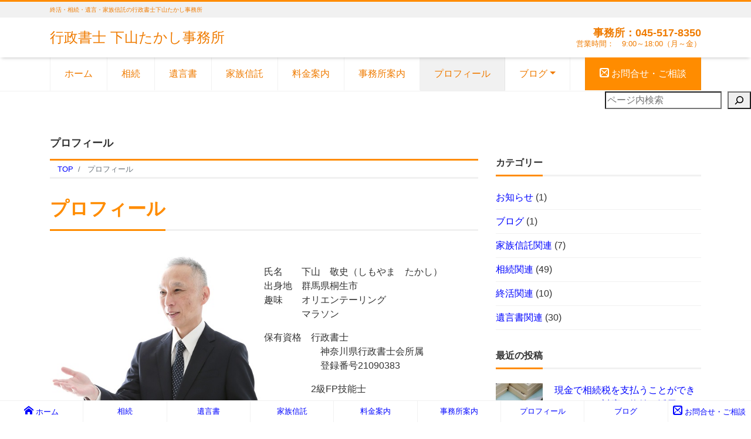

--- FILE ---
content_type: text/html; charset=UTF-8
request_url: https://t-shimoyama.com/profile
body_size: 19141
content:
<!DOCTYPE html>
<html dir="ltr" lang="ja" prefix="og: https://ogp.me/ns#" prefix="og: http://ogp.me/ns#"><head>
<meta charset="utf-8">
<meta name="viewport" content="width=device-width, initial-scale=1">
<link rel="start" href="https://t-shimoyama.com" title="TOP">
<title>プロフィール – 行政書士 下山たかし事務所 – 終活・相続・遺言・家族信託の行政書士下山たかし事務所</title>

		<!-- All in One SEO 4.9.3 - aioseo.com -->
	<meta name="description" content="私自身、すでに両親を亡くし相続を経験しておりますし、残りの人生を悔いなく生きるにはどうしたらよいのか日々悩んでいます。恐らく、同世代や上の世代の方は、同じような問題や不安、悩みを持っている方が多いのではないでしょうか。そのような方と一緒に、問題解決や不安、悩みの解消のお手伝いができればと思っています。" />
	<meta name="robots" content="max-image-preview:large" />
	<link rel="canonical" href="https://t-shimoyama.com/profile" />
	<meta name="generator" content="All in One SEO (AIOSEO) 4.9.3" />
		<meta property="og:locale" content="ja_JP" />
		<meta property="og:site_name" content="行政書士 下山たかし事務所 – 終活・相続・遺言・家族信託の行政書士下山たかし事務所" />
		<meta property="og:type" content="article" />
		<meta property="og:title" content="プロフィール – 行政書士 下山たかし事務所 – 終活・相続・遺言・家族信託の行政書士下山たかし事務所" />
		<meta property="og:description" content="私自身、すでに両親を亡くし相続を経験しておりますし、残りの人生を悔いなく生きるにはどうしたらよいのか日々悩んでいます。恐らく、同世代や上の世代の方は、同じような問題や不安、悩みを持っている方が多いのではないでしょうか。そのような方と一緒に、問題解決や不安、悩みの解消のお手伝いができればと思っています。" />
		<meta property="og:url" content="https://t-shimoyama.com/profile" />
		<meta property="article:published_time" content="2021-04-09T07:53:05+00:00" />
		<meta property="article:modified_time" content="2022-03-10T08:47:54+00:00" />
		<meta name="twitter:card" content="summary" />
		<meta name="twitter:title" content="プロフィール – 行政書士 下山たかし事務所 – 終活・相続・遺言・家族信託の行政書士下山たかし事務所" />
		<meta name="twitter:description" content="私自身、すでに両親を亡くし相続を経験しておりますし、残りの人生を悔いなく生きるにはどうしたらよいのか日々悩んでいます。恐らく、同世代や上の世代の方は、同じような問題や不安、悩みを持っている方が多いのではないでしょうか。そのような方と一緒に、問題解決や不安、悩みの解消のお手伝いができればと思っています。" />
		<script type="application/ld+json" class="aioseo-schema">
			{"@context":"https:\/\/schema.org","@graph":[{"@type":"BreadcrumbList","@id":"https:\/\/t-shimoyama.com\/profile#breadcrumblist","itemListElement":[{"@type":"ListItem","@id":"https:\/\/t-shimoyama.com#listItem","position":1,"name":"\u30db\u30fc\u30e0","item":"https:\/\/t-shimoyama.com","nextItem":{"@type":"ListItem","@id":"https:\/\/t-shimoyama.com\/profile#listItem","name":"\u30d7\u30ed\u30d5\u30a3\u30fc\u30eb"}},{"@type":"ListItem","@id":"https:\/\/t-shimoyama.com\/profile#listItem","position":2,"name":"\u30d7\u30ed\u30d5\u30a3\u30fc\u30eb","previousItem":{"@type":"ListItem","@id":"https:\/\/t-shimoyama.com#listItem","name":"\u30db\u30fc\u30e0"}}]},{"@type":"Organization","@id":"https:\/\/t-shimoyama.com\/#organization","name":"\u884c\u653f\u66f8\u58eb \u4e0b\u5c71\u305f\u304b\u3057\u4e8b\u52d9\u6240","description":"\u7d42\u6d3b\u30fb\u76f8\u7d9a\u30fb\u907a\u8a00\u30fb\u5bb6\u65cf\u4fe1\u8a17\u306e\u884c\u653f\u66f8\u58eb\u4e0b\u5c71\u305f\u304b\u3057\u4e8b\u52d9\u6240","url":"https:\/\/t-shimoyama.com\/","logo":{"@type":"ImageObject","url":"https:\/\/t-shimoyama.com\/wp-content\/uploads\/2021\/06\/cropped-\u4e8b\u52d9\u6240\u30ed\u30b41.png","@id":"https:\/\/t-shimoyama.com\/profile\/#organizationLogo","width":512,"height":512},"image":{"@id":"https:\/\/t-shimoyama.com\/profile\/#organizationLogo"}},{"@type":"WebPage","@id":"https:\/\/t-shimoyama.com\/profile#webpage","url":"https:\/\/t-shimoyama.com\/profile","name":"\u30d7\u30ed\u30d5\u30a3\u30fc\u30eb \u2013 \u884c\u653f\u66f8\u58eb \u4e0b\u5c71\u305f\u304b\u3057\u4e8b\u52d9\u6240 \u2013 \u7d42\u6d3b\u30fb\u76f8\u7d9a\u30fb\u907a\u8a00\u30fb\u5bb6\u65cf\u4fe1\u8a17\u306e\u884c\u653f\u66f8\u58eb\u4e0b\u5c71\u305f\u304b\u3057\u4e8b\u52d9\u6240","description":"\u79c1\u81ea\u8eab\u3001\u3059\u3067\u306b\u4e21\u89aa\u3092\u4ea1\u304f\u3057\u76f8\u7d9a\u3092\u7d4c\u9a13\u3057\u3066\u304a\u308a\u307e\u3059\u3057\u3001\u6b8b\u308a\u306e\u4eba\u751f\u3092\u6094\u3044\u306a\u304f\u751f\u304d\u308b\u306b\u306f\u3069\u3046\u3057\u305f\u3089\u3088\u3044\u306e\u304b\u65e5\u3005\u60a9\u3093\u3067\u3044\u307e\u3059\u3002\u6050\u3089\u304f\u3001\u540c\u4e16\u4ee3\u3084\u4e0a\u306e\u4e16\u4ee3\u306e\u65b9\u306f\u3001\u540c\u3058\u3088\u3046\u306a\u554f\u984c\u3084\u4e0d\u5b89\u3001\u60a9\u307f\u3092\u6301\u3063\u3066\u3044\u308b\u65b9\u304c\u591a\u3044\u306e\u3067\u306f\u306a\u3044\u3067\u3057\u3087\u3046\u304b\u3002\u305d\u306e\u3088\u3046\u306a\u65b9\u3068\u4e00\u7dd2\u306b\u3001\u554f\u984c\u89e3\u6c7a\u3084\u4e0d\u5b89\u3001\u60a9\u307f\u306e\u89e3\u6d88\u306e\u304a\u624b\u4f1d\u3044\u304c\u3067\u304d\u308c\u3070\u3068\u601d\u3063\u3066\u3044\u307e\u3059\u3002","inLanguage":"ja","isPartOf":{"@id":"https:\/\/t-shimoyama.com\/#website"},"breadcrumb":{"@id":"https:\/\/t-shimoyama.com\/profile#breadcrumblist"},"datePublished":"2021-04-09T16:53:05+09:00","dateModified":"2022-03-10T17:47:54+09:00"},{"@type":"WebSite","@id":"https:\/\/t-shimoyama.com\/#website","url":"https:\/\/t-shimoyama.com\/","name":"\u884c\u653f\u66f8\u58eb \u4e0b\u5c71\u305f\u304b\u3057\u4e8b\u52d9\u6240","description":"\u7d42\u6d3b\u30fb\u76f8\u7d9a\u30fb\u907a\u8a00\u30fb\u5bb6\u65cf\u4fe1\u8a17\u306e\u884c\u653f\u66f8\u58eb\u4e0b\u5c71\u305f\u304b\u3057\u4e8b\u52d9\u6240","inLanguage":"ja","publisher":{"@id":"https:\/\/t-shimoyama.com\/#organization"}}]}
		</script>
		<!-- All in One SEO -->

<link rel='dns-prefetch' href='//webfonts.xserver.jp' />
<link rel='dns-prefetch' href='//www.googletagmanager.com' />
<link rel="alternate" type="application/rss+xml" title="行政書士 下山たかし事務所 &raquo; フィード" href="https://t-shimoyama.com/feed" />
<link rel="alternate" type="application/rss+xml" title="行政書士 下山たかし事務所 &raquo; コメントフィード" href="https://t-shimoyama.com/comments/feed" />
<link rel="alternate" title="oEmbed (JSON)" type="application/json+oembed" href="https://t-shimoyama.com/wp-json/oembed/1.0/embed?url=https%3A%2F%2Ft-shimoyama.com%2Fprofile" />
<link rel="alternate" title="oEmbed (XML)" type="text/xml+oembed" href="https://t-shimoyama.com/wp-json/oembed/1.0/embed?url=https%3A%2F%2Ft-shimoyama.com%2Fprofile&#038;format=xml" />
<style id='wp-img-auto-sizes-contain-inline-css'>
img:is([sizes=auto i],[sizes^="auto," i]){contain-intrinsic-size:3000px 1500px}
/*# sourceURL=wp-img-auto-sizes-contain-inline-css */
</style>
<style id='wp-emoji-styles-inline-css'>

	img.wp-smiley, img.emoji {
		display: inline !important;
		border: none !important;
		box-shadow: none !important;
		height: 1em !important;
		width: 1em !important;
		margin: 0 0.07em !important;
		vertical-align: -0.1em !important;
		background: none !important;
		padding: 0 !important;
	}
/*# sourceURL=wp-emoji-styles-inline-css */
</style>
<style id='wp-block-library-inline-css'>
:root{--wp-block-synced-color:#7a00df;--wp-block-synced-color--rgb:122,0,223;--wp-bound-block-color:var(--wp-block-synced-color);--wp-editor-canvas-background:#ddd;--wp-admin-theme-color:#007cba;--wp-admin-theme-color--rgb:0,124,186;--wp-admin-theme-color-darker-10:#006ba1;--wp-admin-theme-color-darker-10--rgb:0,107,160.5;--wp-admin-theme-color-darker-20:#005a87;--wp-admin-theme-color-darker-20--rgb:0,90,135;--wp-admin-border-width-focus:2px}@media (min-resolution:192dpi){:root{--wp-admin-border-width-focus:1.5px}}.wp-element-button{cursor:pointer}:root .has-very-light-gray-background-color{background-color:#eee}:root .has-very-dark-gray-background-color{background-color:#313131}:root .has-very-light-gray-color{color:#eee}:root .has-very-dark-gray-color{color:#313131}:root .has-vivid-green-cyan-to-vivid-cyan-blue-gradient-background{background:linear-gradient(135deg,#00d084,#0693e3)}:root .has-purple-crush-gradient-background{background:linear-gradient(135deg,#34e2e4,#4721fb 50%,#ab1dfe)}:root .has-hazy-dawn-gradient-background{background:linear-gradient(135deg,#faaca8,#dad0ec)}:root .has-subdued-olive-gradient-background{background:linear-gradient(135deg,#fafae1,#67a671)}:root .has-atomic-cream-gradient-background{background:linear-gradient(135deg,#fdd79a,#004a59)}:root .has-nightshade-gradient-background{background:linear-gradient(135deg,#330968,#31cdcf)}:root .has-midnight-gradient-background{background:linear-gradient(135deg,#020381,#2874fc)}:root{--wp--preset--font-size--normal:16px;--wp--preset--font-size--huge:42px}.has-regular-font-size{font-size:1em}.has-larger-font-size{font-size:2.625em}.has-normal-font-size{font-size:var(--wp--preset--font-size--normal)}.has-huge-font-size{font-size:var(--wp--preset--font-size--huge)}.has-text-align-center{text-align:center}.has-text-align-left{text-align:left}.has-text-align-right{text-align:right}.has-fit-text{white-space:nowrap!important}#end-resizable-editor-section{display:none}.aligncenter{clear:both}.items-justified-left{justify-content:flex-start}.items-justified-center{justify-content:center}.items-justified-right{justify-content:flex-end}.items-justified-space-between{justify-content:space-between}.screen-reader-text{border:0;clip-path:inset(50%);height:1px;margin:-1px;overflow:hidden;padding:0;position:absolute;width:1px;word-wrap:normal!important}.screen-reader-text:focus{background-color:#ddd;clip-path:none;color:#444;display:block;font-size:1em;height:auto;left:5px;line-height:normal;padding:15px 23px 14px;text-decoration:none;top:5px;width:auto;z-index:100000}html :where(.has-border-color){border-style:solid}html :where([style*=border-top-color]){border-top-style:solid}html :where([style*=border-right-color]){border-right-style:solid}html :where([style*=border-bottom-color]){border-bottom-style:solid}html :where([style*=border-left-color]){border-left-style:solid}html :where([style*=border-width]){border-style:solid}html :where([style*=border-top-width]){border-top-style:solid}html :where([style*=border-right-width]){border-right-style:solid}html :where([style*=border-bottom-width]){border-bottom-style:solid}html :where([style*=border-left-width]){border-left-style:solid}html :where(img[class*=wp-image-]){height:auto;max-width:100%}:where(figure){margin:0 0 1em}html :where(.is-position-sticky){--wp-admin--admin-bar--position-offset:var(--wp-admin--admin-bar--height,0px)}@media screen and (max-width:600px){html :where(.is-position-sticky){--wp-admin--admin-bar--position-offset:0px}}
.vk-cols--reverse{flex-direction:row-reverse}.vk-cols--hasbtn{margin-bottom:0}.vk-cols--hasbtn>.row>.vk_gridColumn_item,.vk-cols--hasbtn>.wp-block-column{position:relative;padding-bottom:3em}.vk-cols--hasbtn>.row>.vk_gridColumn_item>.wp-block-buttons,.vk-cols--hasbtn>.row>.vk_gridColumn_item>.vk_button,.vk-cols--hasbtn>.wp-block-column>.wp-block-buttons,.vk-cols--hasbtn>.wp-block-column>.vk_button{position:absolute;bottom:0;width:100%}.vk-cols--fit.wp-block-columns{gap:0}.vk-cols--fit.wp-block-columns,.vk-cols--fit.wp-block-columns:not(.is-not-stacked-on-mobile){margin-top:0;margin-bottom:0;justify-content:space-between}.vk-cols--fit.wp-block-columns>.wp-block-column *:last-child,.vk-cols--fit.wp-block-columns:not(.is-not-stacked-on-mobile)>.wp-block-column *:last-child{margin-bottom:0}.vk-cols--fit.wp-block-columns>.wp-block-column>.wp-block-cover,.vk-cols--fit.wp-block-columns:not(.is-not-stacked-on-mobile)>.wp-block-column>.wp-block-cover{margin-top:0}.vk-cols--fit.wp-block-columns.has-background,.vk-cols--fit.wp-block-columns:not(.is-not-stacked-on-mobile).has-background{padding:0}@media(max-width: 599px){.vk-cols--fit.wp-block-columns:not(.has-background)>.wp-block-column:not(.has-background),.vk-cols--fit.wp-block-columns:not(.is-not-stacked-on-mobile):not(.has-background)>.wp-block-column:not(.has-background){padding-left:0 !important;padding-right:0 !important}}@media(min-width: 782px){.vk-cols--fit.wp-block-columns .block-editor-block-list__block.wp-block-column:not(:first-child),.vk-cols--fit.wp-block-columns>.wp-block-column:not(:first-child),.vk-cols--fit.wp-block-columns:not(.is-not-stacked-on-mobile) .block-editor-block-list__block.wp-block-column:not(:first-child),.vk-cols--fit.wp-block-columns:not(.is-not-stacked-on-mobile)>.wp-block-column:not(:first-child){margin-left:0}}@media(min-width: 600px)and (max-width: 781px){.vk-cols--fit.wp-block-columns .wp-block-column:nth-child(2n),.vk-cols--fit.wp-block-columns:not(.is-not-stacked-on-mobile) .wp-block-column:nth-child(2n){margin-left:0}.vk-cols--fit.wp-block-columns .wp-block-column:not(:only-child),.vk-cols--fit.wp-block-columns:not(.is-not-stacked-on-mobile) .wp-block-column:not(:only-child){flex-basis:50% !important}}.vk-cols--fit--gap1.wp-block-columns{gap:1px}@media(min-width: 600px)and (max-width: 781px){.vk-cols--fit--gap1.wp-block-columns .wp-block-column:not(:only-child){flex-basis:calc(50% - 1px) !important}}.vk-cols--fit.vk-cols--grid>.block-editor-block-list__block,.vk-cols--fit.vk-cols--grid>.wp-block-column,.vk-cols--fit.vk-cols--grid:not(.is-not-stacked-on-mobile)>.block-editor-block-list__block,.vk-cols--fit.vk-cols--grid:not(.is-not-stacked-on-mobile)>.wp-block-column{flex-basis:50%;box-sizing:border-box}@media(max-width: 599px){.vk-cols--fit.vk-cols--grid.vk-cols--grid--alignfull>.wp-block-column:nth-child(2)>.wp-block-cover,.vk-cols--fit.vk-cols--grid.vk-cols--grid--alignfull>.wp-block-column:nth-child(2)>.vk_outer,.vk-cols--fit.vk-cols--grid:not(.is-not-stacked-on-mobile).vk-cols--grid--alignfull>.wp-block-column:nth-child(2)>.wp-block-cover,.vk-cols--fit.vk-cols--grid:not(.is-not-stacked-on-mobile).vk-cols--grid--alignfull>.wp-block-column:nth-child(2)>.vk_outer{width:100vw;margin-right:calc((100% - 100vw)/2);margin-left:calc((100% - 100vw)/2)}}@media(min-width: 600px){.vk-cols--fit.vk-cols--grid.vk-cols--grid--alignfull>.wp-block-column:nth-child(2)>.wp-block-cover,.vk-cols--fit.vk-cols--grid.vk-cols--grid--alignfull>.wp-block-column:nth-child(2)>.vk_outer,.vk-cols--fit.vk-cols--grid:not(.is-not-stacked-on-mobile).vk-cols--grid--alignfull>.wp-block-column:nth-child(2)>.wp-block-cover,.vk-cols--fit.vk-cols--grid:not(.is-not-stacked-on-mobile).vk-cols--grid--alignfull>.wp-block-column:nth-child(2)>.vk_outer{margin-right:calc(100% - 50vw);width:50vw}}@media(min-width: 600px){.vk-cols--fit.vk-cols--grid.vk-cols--grid--alignfull.vk-cols--reverse>.wp-block-column,.vk-cols--fit.vk-cols--grid:not(.is-not-stacked-on-mobile).vk-cols--grid--alignfull.vk-cols--reverse>.wp-block-column{margin-left:0;margin-right:0}.vk-cols--fit.vk-cols--grid.vk-cols--grid--alignfull.vk-cols--reverse>.wp-block-column:nth-child(2)>.wp-block-cover,.vk-cols--fit.vk-cols--grid.vk-cols--grid--alignfull.vk-cols--reverse>.wp-block-column:nth-child(2)>.vk_outer,.vk-cols--fit.vk-cols--grid:not(.is-not-stacked-on-mobile).vk-cols--grid--alignfull.vk-cols--reverse>.wp-block-column:nth-child(2)>.wp-block-cover,.vk-cols--fit.vk-cols--grid:not(.is-not-stacked-on-mobile).vk-cols--grid--alignfull.vk-cols--reverse>.wp-block-column:nth-child(2)>.vk_outer{margin-left:calc(100% - 50vw)}}.vk-cols--menu h2,.vk-cols--menu h3,.vk-cols--menu h4,.vk-cols--menu h5{margin-bottom:.2em;text-shadow:#000 0 0 10px}.vk-cols--menu h2:first-child,.vk-cols--menu h3:first-child,.vk-cols--menu h4:first-child,.vk-cols--menu h5:first-child{margin-top:0}.vk-cols--menu p{margin-bottom:1rem;text-shadow:#000 0 0 10px}.vk-cols--menu .wp-block-cover__inner-container:last-child{margin-bottom:0}.vk-cols--fitbnrs .wp-block-column .wp-block-cover:hover img{filter:unset}.vk-cols--fitbnrs .wp-block-column .wp-block-cover:hover{background-color:unset}.vk-cols--fitbnrs .wp-block-column .wp-block-cover:hover .wp-block-cover__image-background{filter:unset !important}.vk-cols--fitbnrs .wp-block-cover .wp-block-cover__inner-container{position:absolute;height:100%;width:100%}.vk-cols--fitbnrs .vk_button{height:100%;margin:0}.vk-cols--fitbnrs .vk_button .vk_button_btn,.vk-cols--fitbnrs .vk_button .btn{height:100%;width:100%;border:none;box-shadow:none;background-color:unset !important;transition:unset}.vk-cols--fitbnrs .vk_button .vk_button_btn:hover,.vk-cols--fitbnrs .vk_button .btn:hover{transition:unset}.vk-cols--fitbnrs .vk_button .vk_button_btn:after,.vk-cols--fitbnrs .vk_button .btn:after{border:none}.vk-cols--fitbnrs .vk_button .vk_button_link_txt{width:100%;position:absolute;top:50%;left:50%;transform:translateY(-50%) translateX(-50%);font-size:2rem;text-shadow:#000 0 0 10px}.vk-cols--fitbnrs .vk_button .vk_button_link_subCaption{width:100%;position:absolute;top:calc(50% + 2.2em);left:50%;transform:translateY(-50%) translateX(-50%);text-shadow:#000 0 0 10px}@media(min-width: 992px){.vk-cols--media.wp-block-columns{gap:3rem}}.vk-fit-map figure{margin-bottom:0}.vk-fit-map iframe{position:relative;margin-bottom:0;display:block;max-height:400px;width:100vw}.vk-fit-map:is(.alignfull,.alignwide) div{max-width:100%}.vk-table--th--width25 :where(tr>*:first-child){width:25%}.vk-table--th--width30 :where(tr>*:first-child){width:30%}.vk-table--th--width35 :where(tr>*:first-child){width:35%}.vk-table--th--width40 :where(tr>*:first-child){width:40%}.vk-table--th--bg-bright :where(tr>*:first-child){background-color:var(--wp--preset--color--bg-secondary, rgba(0, 0, 0, 0.05))}@media(max-width: 599px){.vk-table--mobile-block :is(th,td){width:100%;display:block}.vk-table--mobile-block.wp-block-table table :is(th,td){border-top:none}}.vk-table--width--th25 :where(tr>*:first-child){width:25%}.vk-table--width--th30 :where(tr>*:first-child){width:30%}.vk-table--width--th35 :where(tr>*:first-child){width:35%}.vk-table--width--th40 :where(tr>*:first-child){width:40%}.no-margin{margin:0}@media(max-width: 599px){.wp-block-image.vk-aligncenter--mobile>.alignright{float:none;margin-left:auto;margin-right:auto}.vk-no-padding-horizontal--mobile{padding-left:0 !important;padding-right:0 !important}}
/* VK Color Palettes */

/*# sourceURL=wp-block-library-inline-css */
</style><style id='wp-block-heading-inline-css'>
h1:where(.wp-block-heading).has-background,h2:where(.wp-block-heading).has-background,h3:where(.wp-block-heading).has-background,h4:where(.wp-block-heading).has-background,h5:where(.wp-block-heading).has-background,h6:where(.wp-block-heading).has-background{padding:1.25em 2.375em}h1.has-text-align-left[style*=writing-mode]:where([style*=vertical-lr]),h1.has-text-align-right[style*=writing-mode]:where([style*=vertical-rl]),h2.has-text-align-left[style*=writing-mode]:where([style*=vertical-lr]),h2.has-text-align-right[style*=writing-mode]:where([style*=vertical-rl]),h3.has-text-align-left[style*=writing-mode]:where([style*=vertical-lr]),h3.has-text-align-right[style*=writing-mode]:where([style*=vertical-rl]),h4.has-text-align-left[style*=writing-mode]:where([style*=vertical-lr]),h4.has-text-align-right[style*=writing-mode]:where([style*=vertical-rl]),h5.has-text-align-left[style*=writing-mode]:where([style*=vertical-lr]),h5.has-text-align-right[style*=writing-mode]:where([style*=vertical-rl]),h6.has-text-align-left[style*=writing-mode]:where([style*=vertical-lr]),h6.has-text-align-right[style*=writing-mode]:where([style*=vertical-rl]){rotate:180deg}
/*# sourceURL=https://t-shimoyama.com/wp-includes/blocks/heading/style.min.css */
</style>
<style id='wp-block-image-inline-css'>
.wp-block-image>a,.wp-block-image>figure>a{display:inline-block}.wp-block-image img{box-sizing:border-box;height:auto;max-width:100%;vertical-align:bottom}@media not (prefers-reduced-motion){.wp-block-image img.hide{visibility:hidden}.wp-block-image img.show{animation:show-content-image .4s}}.wp-block-image[style*=border-radius] img,.wp-block-image[style*=border-radius]>a{border-radius:inherit}.wp-block-image.has-custom-border img{box-sizing:border-box}.wp-block-image.aligncenter{text-align:center}.wp-block-image.alignfull>a,.wp-block-image.alignwide>a{width:100%}.wp-block-image.alignfull img,.wp-block-image.alignwide img{height:auto;width:100%}.wp-block-image .aligncenter,.wp-block-image .alignleft,.wp-block-image .alignright,.wp-block-image.aligncenter,.wp-block-image.alignleft,.wp-block-image.alignright{display:table}.wp-block-image .aligncenter>figcaption,.wp-block-image .alignleft>figcaption,.wp-block-image .alignright>figcaption,.wp-block-image.aligncenter>figcaption,.wp-block-image.alignleft>figcaption,.wp-block-image.alignright>figcaption{caption-side:bottom;display:table-caption}.wp-block-image .alignleft{float:left;margin:.5em 1em .5em 0}.wp-block-image .alignright{float:right;margin:.5em 0 .5em 1em}.wp-block-image .aligncenter{margin-left:auto;margin-right:auto}.wp-block-image :where(figcaption){margin-bottom:1em;margin-top:.5em}.wp-block-image.is-style-circle-mask img{border-radius:9999px}@supports ((-webkit-mask-image:none) or (mask-image:none)) or (-webkit-mask-image:none){.wp-block-image.is-style-circle-mask img{border-radius:0;-webkit-mask-image:url('data:image/svg+xml;utf8,<svg viewBox="0 0 100 100" xmlns="http://www.w3.org/2000/svg"><circle cx="50" cy="50" r="50"/></svg>');mask-image:url('data:image/svg+xml;utf8,<svg viewBox="0 0 100 100" xmlns="http://www.w3.org/2000/svg"><circle cx="50" cy="50" r="50"/></svg>');mask-mode:alpha;-webkit-mask-position:center;mask-position:center;-webkit-mask-repeat:no-repeat;mask-repeat:no-repeat;-webkit-mask-size:contain;mask-size:contain}}:root :where(.wp-block-image.is-style-rounded img,.wp-block-image .is-style-rounded img){border-radius:9999px}.wp-block-image figure{margin:0}.wp-lightbox-container{display:flex;flex-direction:column;position:relative}.wp-lightbox-container img{cursor:zoom-in}.wp-lightbox-container img:hover+button{opacity:1}.wp-lightbox-container button{align-items:center;backdrop-filter:blur(16px) saturate(180%);background-color:#5a5a5a40;border:none;border-radius:4px;cursor:zoom-in;display:flex;height:20px;justify-content:center;opacity:0;padding:0;position:absolute;right:16px;text-align:center;top:16px;width:20px;z-index:100}@media not (prefers-reduced-motion){.wp-lightbox-container button{transition:opacity .2s ease}}.wp-lightbox-container button:focus-visible{outline:3px auto #5a5a5a40;outline:3px auto -webkit-focus-ring-color;outline-offset:3px}.wp-lightbox-container button:hover{cursor:pointer;opacity:1}.wp-lightbox-container button:focus{opacity:1}.wp-lightbox-container button:focus,.wp-lightbox-container button:hover,.wp-lightbox-container button:not(:hover):not(:active):not(.has-background){background-color:#5a5a5a40;border:none}.wp-lightbox-overlay{box-sizing:border-box;cursor:zoom-out;height:100vh;left:0;overflow:hidden;position:fixed;top:0;visibility:hidden;width:100%;z-index:100000}.wp-lightbox-overlay .close-button{align-items:center;cursor:pointer;display:flex;justify-content:center;min-height:40px;min-width:40px;padding:0;position:absolute;right:calc(env(safe-area-inset-right) + 16px);top:calc(env(safe-area-inset-top) + 16px);z-index:5000000}.wp-lightbox-overlay .close-button:focus,.wp-lightbox-overlay .close-button:hover,.wp-lightbox-overlay .close-button:not(:hover):not(:active):not(.has-background){background:none;border:none}.wp-lightbox-overlay .lightbox-image-container{height:var(--wp--lightbox-container-height);left:50%;overflow:hidden;position:absolute;top:50%;transform:translate(-50%,-50%);transform-origin:top left;width:var(--wp--lightbox-container-width);z-index:9999999999}.wp-lightbox-overlay .wp-block-image{align-items:center;box-sizing:border-box;display:flex;height:100%;justify-content:center;margin:0;position:relative;transform-origin:0 0;width:100%;z-index:3000000}.wp-lightbox-overlay .wp-block-image img{height:var(--wp--lightbox-image-height);min-height:var(--wp--lightbox-image-height);min-width:var(--wp--lightbox-image-width);width:var(--wp--lightbox-image-width)}.wp-lightbox-overlay .wp-block-image figcaption{display:none}.wp-lightbox-overlay button{background:none;border:none}.wp-lightbox-overlay .scrim{background-color:#fff;height:100%;opacity:.9;position:absolute;width:100%;z-index:2000000}.wp-lightbox-overlay.active{visibility:visible}@media not (prefers-reduced-motion){.wp-lightbox-overlay.active{animation:turn-on-visibility .25s both}.wp-lightbox-overlay.active img{animation:turn-on-visibility .35s both}.wp-lightbox-overlay.show-closing-animation:not(.active){animation:turn-off-visibility .35s both}.wp-lightbox-overlay.show-closing-animation:not(.active) img{animation:turn-off-visibility .25s both}.wp-lightbox-overlay.zoom.active{animation:none;opacity:1;visibility:visible}.wp-lightbox-overlay.zoom.active .lightbox-image-container{animation:lightbox-zoom-in .4s}.wp-lightbox-overlay.zoom.active .lightbox-image-container img{animation:none}.wp-lightbox-overlay.zoom.active .scrim{animation:turn-on-visibility .4s forwards}.wp-lightbox-overlay.zoom.show-closing-animation:not(.active){animation:none}.wp-lightbox-overlay.zoom.show-closing-animation:not(.active) .lightbox-image-container{animation:lightbox-zoom-out .4s}.wp-lightbox-overlay.zoom.show-closing-animation:not(.active) .lightbox-image-container img{animation:none}.wp-lightbox-overlay.zoom.show-closing-animation:not(.active) .scrim{animation:turn-off-visibility .4s forwards}}@keyframes show-content-image{0%{visibility:hidden}99%{visibility:hidden}to{visibility:visible}}@keyframes turn-on-visibility{0%{opacity:0}to{opacity:1}}@keyframes turn-off-visibility{0%{opacity:1;visibility:visible}99%{opacity:0;visibility:visible}to{opacity:0;visibility:hidden}}@keyframes lightbox-zoom-in{0%{transform:translate(calc((-100vw + var(--wp--lightbox-scrollbar-width))/2 + var(--wp--lightbox-initial-left-position)),calc(-50vh + var(--wp--lightbox-initial-top-position))) scale(var(--wp--lightbox-scale))}to{transform:translate(-50%,-50%) scale(1)}}@keyframes lightbox-zoom-out{0%{transform:translate(-50%,-50%) scale(1);visibility:visible}99%{visibility:visible}to{transform:translate(calc((-100vw + var(--wp--lightbox-scrollbar-width))/2 + var(--wp--lightbox-initial-left-position)),calc(-50vh + var(--wp--lightbox-initial-top-position))) scale(var(--wp--lightbox-scale));visibility:hidden}}
/*# sourceURL=https://t-shimoyama.com/wp-includes/blocks/image/style.min.css */
</style>
<style id='wp-block-search-inline-css'>
.wp-block-search__button{margin-left:10px;word-break:normal}.wp-block-search__button.has-icon{line-height:0}.wp-block-search__button svg{height:1.25em;min-height:24px;min-width:24px;width:1.25em;fill:currentColor;vertical-align:text-bottom}:where(.wp-block-search__button){border:1px solid #ccc;padding:6px 10px}.wp-block-search__inside-wrapper{display:flex;flex:auto;flex-wrap:nowrap;max-width:100%}.wp-block-search__label{width:100%}.wp-block-search.wp-block-search__button-only .wp-block-search__button{box-sizing:border-box;display:flex;flex-shrink:0;justify-content:center;margin-left:0;max-width:100%}.wp-block-search.wp-block-search__button-only .wp-block-search__inside-wrapper{min-width:0!important;transition-property:width}.wp-block-search.wp-block-search__button-only .wp-block-search__input{flex-basis:100%;transition-duration:.3s}.wp-block-search.wp-block-search__button-only.wp-block-search__searchfield-hidden,.wp-block-search.wp-block-search__button-only.wp-block-search__searchfield-hidden .wp-block-search__inside-wrapper{overflow:hidden}.wp-block-search.wp-block-search__button-only.wp-block-search__searchfield-hidden .wp-block-search__input{border-left-width:0!important;border-right-width:0!important;flex-basis:0;flex-grow:0;margin:0;min-width:0!important;padding-left:0!important;padding-right:0!important;width:0!important}:where(.wp-block-search__input){appearance:none;border:1px solid #949494;flex-grow:1;font-family:inherit;font-size:inherit;font-style:inherit;font-weight:inherit;letter-spacing:inherit;line-height:inherit;margin-left:0;margin-right:0;min-width:3rem;padding:8px;text-decoration:unset!important;text-transform:inherit}:where(.wp-block-search__button-inside .wp-block-search__inside-wrapper){background-color:#fff;border:1px solid #949494;box-sizing:border-box;padding:4px}:where(.wp-block-search__button-inside .wp-block-search__inside-wrapper) .wp-block-search__input{border:none;border-radius:0;padding:0 4px}:where(.wp-block-search__button-inside .wp-block-search__inside-wrapper) .wp-block-search__input:focus{outline:none}:where(.wp-block-search__button-inside .wp-block-search__inside-wrapper) :where(.wp-block-search__button){padding:4px 8px}.wp-block-search.aligncenter .wp-block-search__inside-wrapper{margin:auto}.wp-block[data-align=right] .wp-block-search.wp-block-search__button-only .wp-block-search__inside-wrapper{float:right}
/*# sourceURL=https://t-shimoyama.com/wp-includes/blocks/search/style.min.css */
</style>
<style id='wp-block-columns-inline-css'>
.wp-block-columns{box-sizing:border-box;display:flex;flex-wrap:wrap!important}@media (min-width:782px){.wp-block-columns{flex-wrap:nowrap!important}}.wp-block-columns{align-items:normal!important}.wp-block-columns.are-vertically-aligned-top{align-items:flex-start}.wp-block-columns.are-vertically-aligned-center{align-items:center}.wp-block-columns.are-vertically-aligned-bottom{align-items:flex-end}@media (max-width:781px){.wp-block-columns:not(.is-not-stacked-on-mobile)>.wp-block-column{flex-basis:100%!important}}@media (min-width:782px){.wp-block-columns:not(.is-not-stacked-on-mobile)>.wp-block-column{flex-basis:0;flex-grow:1}.wp-block-columns:not(.is-not-stacked-on-mobile)>.wp-block-column[style*=flex-basis]{flex-grow:0}}.wp-block-columns.is-not-stacked-on-mobile{flex-wrap:nowrap!important}.wp-block-columns.is-not-stacked-on-mobile>.wp-block-column{flex-basis:0;flex-grow:1}.wp-block-columns.is-not-stacked-on-mobile>.wp-block-column[style*=flex-basis]{flex-grow:0}:where(.wp-block-columns){margin-bottom:1.75em}:where(.wp-block-columns.has-background){padding:1.25em 2.375em}.wp-block-column{flex-grow:1;min-width:0;overflow-wrap:break-word;word-break:break-word}.wp-block-column.is-vertically-aligned-top{align-self:flex-start}.wp-block-column.is-vertically-aligned-center{align-self:center}.wp-block-column.is-vertically-aligned-bottom{align-self:flex-end}.wp-block-column.is-vertically-aligned-stretch{align-self:stretch}.wp-block-column.is-vertically-aligned-bottom,.wp-block-column.is-vertically-aligned-center,.wp-block-column.is-vertically-aligned-top{width:100%}
/*# sourceURL=https://t-shimoyama.com/wp-includes/blocks/columns/style.min.css */
</style>
<style id='wp-block-paragraph-inline-css'>
.is-small-text{font-size:.875em}.is-regular-text{font-size:1em}.is-large-text{font-size:2.25em}.is-larger-text{font-size:3em}.has-drop-cap:not(:focus):first-letter{float:left;font-size:8.4em;font-style:normal;font-weight:100;line-height:.68;margin:.05em .1em 0 0;text-transform:uppercase}body.rtl .has-drop-cap:not(:focus):first-letter{float:none;margin-left:.1em}p.has-drop-cap.has-background{overflow:hidden}:root :where(p.has-background){padding:1.25em 2.375em}:where(p.has-text-color:not(.has-link-color)) a{color:inherit}p.has-text-align-left[style*="writing-mode:vertical-lr"],p.has-text-align-right[style*="writing-mode:vertical-rl"]{rotate:180deg}
/*# sourceURL=https://t-shimoyama.com/wp-includes/blocks/paragraph/style.min.css */
</style>
<style id='wp-block-spacer-inline-css'>
.wp-block-spacer{clear:both}
/*# sourceURL=https://t-shimoyama.com/wp-includes/blocks/spacer/style.min.css */
</style>
<style id='global-styles-inline-css'>
:root{--wp--preset--aspect-ratio--square: 1;--wp--preset--aspect-ratio--4-3: 4/3;--wp--preset--aspect-ratio--3-4: 3/4;--wp--preset--aspect-ratio--3-2: 3/2;--wp--preset--aspect-ratio--2-3: 2/3;--wp--preset--aspect-ratio--16-9: 16/9;--wp--preset--aspect-ratio--9-16: 9/16;--wp--preset--color--black: #000000;--wp--preset--color--cyan-bluish-gray: #abb8c3;--wp--preset--color--white: #ffffff;--wp--preset--color--pale-pink: #f78da7;--wp--preset--color--vivid-red: #cf2e2e;--wp--preset--color--luminous-vivid-orange: #ff6900;--wp--preset--color--luminous-vivid-amber: #fcb900;--wp--preset--color--light-green-cyan: #7bdcb5;--wp--preset--color--vivid-green-cyan: #00d084;--wp--preset--color--pale-cyan-blue: #8ed1fc;--wp--preset--color--vivid-cyan-blue: #0693e3;--wp--preset--color--vivid-purple: #9b51e0;--wp--preset--color--liquid-theme: #ff8c00;--wp--preset--color--liquid-blue: #32bdeb;--wp--preset--color--liquid-dark-blue: #00a5d4;--wp--preset--color--liquid-red: #eb6032;--wp--preset--color--liquid-orange: #ff6900;--wp--preset--color--liquid-pink: #f6adc6;--wp--preset--color--liquid-yellow: #fff100;--wp--preset--color--liquid-green: #3eb370;--wp--preset--color--liquid-purple: #745399;--wp--preset--color--liquid-white: #ffffff;--wp--preset--color--liquid-dark-gray: #333333;--wp--preset--gradient--vivid-cyan-blue-to-vivid-purple: linear-gradient(135deg,rgb(6,147,227) 0%,rgb(155,81,224) 100%);--wp--preset--gradient--light-green-cyan-to-vivid-green-cyan: linear-gradient(135deg,rgb(122,220,180) 0%,rgb(0,208,130) 100%);--wp--preset--gradient--luminous-vivid-amber-to-luminous-vivid-orange: linear-gradient(135deg,rgb(252,185,0) 0%,rgb(255,105,0) 100%);--wp--preset--gradient--luminous-vivid-orange-to-vivid-red: linear-gradient(135deg,rgb(255,105,0) 0%,rgb(207,46,46) 100%);--wp--preset--gradient--very-light-gray-to-cyan-bluish-gray: linear-gradient(135deg,rgb(238,238,238) 0%,rgb(169,184,195) 100%);--wp--preset--gradient--cool-to-warm-spectrum: linear-gradient(135deg,rgb(74,234,220) 0%,rgb(151,120,209) 20%,rgb(207,42,186) 40%,rgb(238,44,130) 60%,rgb(251,105,98) 80%,rgb(254,248,76) 100%);--wp--preset--gradient--blush-light-purple: linear-gradient(135deg,rgb(255,206,236) 0%,rgb(152,150,240) 100%);--wp--preset--gradient--blush-bordeaux: linear-gradient(135deg,rgb(254,205,165) 0%,rgb(254,45,45) 50%,rgb(107,0,62) 100%);--wp--preset--gradient--luminous-dusk: linear-gradient(135deg,rgb(255,203,112) 0%,rgb(199,81,192) 50%,rgb(65,88,208) 100%);--wp--preset--gradient--pale-ocean: linear-gradient(135deg,rgb(255,245,203) 0%,rgb(182,227,212) 50%,rgb(51,167,181) 100%);--wp--preset--gradient--electric-grass: linear-gradient(135deg,rgb(202,248,128) 0%,rgb(113,206,126) 100%);--wp--preset--gradient--midnight: linear-gradient(135deg,rgb(2,3,129) 0%,rgb(40,116,252) 100%);--wp--preset--font-size--small: 13px;--wp--preset--font-size--medium: 20px;--wp--preset--font-size--large: 36px;--wp--preset--font-size--x-large: 42px;--wp--preset--spacing--20: 0.44rem;--wp--preset--spacing--30: 0.67rem;--wp--preset--spacing--40: 1rem;--wp--preset--spacing--50: 1.5rem;--wp--preset--spacing--60: 2.25rem;--wp--preset--spacing--70: 3.38rem;--wp--preset--spacing--80: 5.06rem;--wp--preset--shadow--natural: 6px 6px 9px rgba(0, 0, 0, 0.2);--wp--preset--shadow--deep: 12px 12px 50px rgba(0, 0, 0, 0.4);--wp--preset--shadow--sharp: 6px 6px 0px rgba(0, 0, 0, 0.2);--wp--preset--shadow--outlined: 6px 6px 0px -3px rgb(255, 255, 255), 6px 6px rgb(0, 0, 0);--wp--preset--shadow--crisp: 6px 6px 0px rgb(0, 0, 0);}:where(.is-layout-flex){gap: 0.5em;}:where(.is-layout-grid){gap: 0.5em;}body .is-layout-flex{display: flex;}.is-layout-flex{flex-wrap: wrap;align-items: center;}.is-layout-flex > :is(*, div){margin: 0;}body .is-layout-grid{display: grid;}.is-layout-grid > :is(*, div){margin: 0;}:where(.wp-block-columns.is-layout-flex){gap: 2em;}:where(.wp-block-columns.is-layout-grid){gap: 2em;}:where(.wp-block-post-template.is-layout-flex){gap: 1.25em;}:where(.wp-block-post-template.is-layout-grid){gap: 1.25em;}.has-black-color{color: var(--wp--preset--color--black) !important;}.has-cyan-bluish-gray-color{color: var(--wp--preset--color--cyan-bluish-gray) !important;}.has-white-color{color: var(--wp--preset--color--white) !important;}.has-pale-pink-color{color: var(--wp--preset--color--pale-pink) !important;}.has-vivid-red-color{color: var(--wp--preset--color--vivid-red) !important;}.has-luminous-vivid-orange-color{color: var(--wp--preset--color--luminous-vivid-orange) !important;}.has-luminous-vivid-amber-color{color: var(--wp--preset--color--luminous-vivid-amber) !important;}.has-light-green-cyan-color{color: var(--wp--preset--color--light-green-cyan) !important;}.has-vivid-green-cyan-color{color: var(--wp--preset--color--vivid-green-cyan) !important;}.has-pale-cyan-blue-color{color: var(--wp--preset--color--pale-cyan-blue) !important;}.has-vivid-cyan-blue-color{color: var(--wp--preset--color--vivid-cyan-blue) !important;}.has-vivid-purple-color{color: var(--wp--preset--color--vivid-purple) !important;}.has-black-background-color{background-color: var(--wp--preset--color--black) !important;}.has-cyan-bluish-gray-background-color{background-color: var(--wp--preset--color--cyan-bluish-gray) !important;}.has-white-background-color{background-color: var(--wp--preset--color--white) !important;}.has-pale-pink-background-color{background-color: var(--wp--preset--color--pale-pink) !important;}.has-vivid-red-background-color{background-color: var(--wp--preset--color--vivid-red) !important;}.has-luminous-vivid-orange-background-color{background-color: var(--wp--preset--color--luminous-vivid-orange) !important;}.has-luminous-vivid-amber-background-color{background-color: var(--wp--preset--color--luminous-vivid-amber) !important;}.has-light-green-cyan-background-color{background-color: var(--wp--preset--color--light-green-cyan) !important;}.has-vivid-green-cyan-background-color{background-color: var(--wp--preset--color--vivid-green-cyan) !important;}.has-pale-cyan-blue-background-color{background-color: var(--wp--preset--color--pale-cyan-blue) !important;}.has-vivid-cyan-blue-background-color{background-color: var(--wp--preset--color--vivid-cyan-blue) !important;}.has-vivid-purple-background-color{background-color: var(--wp--preset--color--vivid-purple) !important;}.has-black-border-color{border-color: var(--wp--preset--color--black) !important;}.has-cyan-bluish-gray-border-color{border-color: var(--wp--preset--color--cyan-bluish-gray) !important;}.has-white-border-color{border-color: var(--wp--preset--color--white) !important;}.has-pale-pink-border-color{border-color: var(--wp--preset--color--pale-pink) !important;}.has-vivid-red-border-color{border-color: var(--wp--preset--color--vivid-red) !important;}.has-luminous-vivid-orange-border-color{border-color: var(--wp--preset--color--luminous-vivid-orange) !important;}.has-luminous-vivid-amber-border-color{border-color: var(--wp--preset--color--luminous-vivid-amber) !important;}.has-light-green-cyan-border-color{border-color: var(--wp--preset--color--light-green-cyan) !important;}.has-vivid-green-cyan-border-color{border-color: var(--wp--preset--color--vivid-green-cyan) !important;}.has-pale-cyan-blue-border-color{border-color: var(--wp--preset--color--pale-cyan-blue) !important;}.has-vivid-cyan-blue-border-color{border-color: var(--wp--preset--color--vivid-cyan-blue) !important;}.has-vivid-purple-border-color{border-color: var(--wp--preset--color--vivid-purple) !important;}.has-vivid-cyan-blue-to-vivid-purple-gradient-background{background: var(--wp--preset--gradient--vivid-cyan-blue-to-vivid-purple) !important;}.has-light-green-cyan-to-vivid-green-cyan-gradient-background{background: var(--wp--preset--gradient--light-green-cyan-to-vivid-green-cyan) !important;}.has-luminous-vivid-amber-to-luminous-vivid-orange-gradient-background{background: var(--wp--preset--gradient--luminous-vivid-amber-to-luminous-vivid-orange) !important;}.has-luminous-vivid-orange-to-vivid-red-gradient-background{background: var(--wp--preset--gradient--luminous-vivid-orange-to-vivid-red) !important;}.has-very-light-gray-to-cyan-bluish-gray-gradient-background{background: var(--wp--preset--gradient--very-light-gray-to-cyan-bluish-gray) !important;}.has-cool-to-warm-spectrum-gradient-background{background: var(--wp--preset--gradient--cool-to-warm-spectrum) !important;}.has-blush-light-purple-gradient-background{background: var(--wp--preset--gradient--blush-light-purple) !important;}.has-blush-bordeaux-gradient-background{background: var(--wp--preset--gradient--blush-bordeaux) !important;}.has-luminous-dusk-gradient-background{background: var(--wp--preset--gradient--luminous-dusk) !important;}.has-pale-ocean-gradient-background{background: var(--wp--preset--gradient--pale-ocean) !important;}.has-electric-grass-gradient-background{background: var(--wp--preset--gradient--electric-grass) !important;}.has-midnight-gradient-background{background: var(--wp--preset--gradient--midnight) !important;}.has-small-font-size{font-size: var(--wp--preset--font-size--small) !important;}.has-medium-font-size{font-size: var(--wp--preset--font-size--medium) !important;}.has-large-font-size{font-size: var(--wp--preset--font-size--large) !important;}.has-x-large-font-size{font-size: var(--wp--preset--font-size--x-large) !important;}
:where(.wp-block-columns.is-layout-flex){gap: 2em;}:where(.wp-block-columns.is-layout-grid){gap: 2em;}
/*# sourceURL=global-styles-inline-css */
</style>
<style id='core-block-supports-inline-css'>
.wp-container-core-columns-is-layout-9d6595d7{flex-wrap:nowrap;}
/*# sourceURL=core-block-supports-inline-css */
</style>

<style id='classic-theme-styles-inline-css'>
/*! This file is auto-generated */
.wp-block-button__link{color:#fff;background-color:#32373c;border-radius:9999px;box-shadow:none;text-decoration:none;padding:calc(.667em + 2px) calc(1.333em + 2px);font-size:1.125em}.wp-block-file__button{background:#32373c;color:#fff;text-decoration:none}
/*# sourceURL=/wp-includes/css/classic-themes.min.css */
</style>
<link rel='stylesheet' id='swiper-css' href='https://t-shimoyama.com/wp-content/plugins/liquid-blocks/css/swiper-bundle.min.css?ver=6.9' media='all' />
<link rel='stylesheet' id='liquid-blocks-css' href='https://t-shimoyama.com/wp-content/plugins/liquid-blocks/css/block.css?ver=1.3.3' media='all' />
<link rel='stylesheet' id='liquid-block-speech-css' href='https://t-shimoyama.com/wp-content/plugins/liquid-speech-balloon/css/block.css?ver=6.9' media='all' />
<link rel='stylesheet' id='vk-components-style-css' href='https://t-shimoyama.com/wp-content/plugins/vk-blocks/vendor/vektor-inc/vk-component/src//assets/css/vk-components.css?ver=1.6.5' media='all' />
<link rel='stylesheet' id='contact-form-7-css' href='https://t-shimoyama.com/wp-content/plugins/contact-form-7/includes/css/styles.css?ver=6.1.4' media='all' />
<link rel='stylesheet' id='toc-screen-css' href='https://t-shimoyama.com/wp-content/plugins/table-of-contents-plus/screen.min.css?ver=2411.1' media='all' />
<link rel='stylesheet' id='vk-swiper-style-css' href='https://t-shimoyama.com/wp-content/plugins/vk-blocks/vendor/vektor-inc/vk-swiper/src/assets/css/swiper-bundle.min.css?ver=11.0.2' media='all' />
<link rel='stylesheet' id='vkblocks-bootstrap-css' href='https://t-shimoyama.com/wp-content/plugins/vk-blocks/build/bootstrap_vk_using.css?ver=4.3.1' media='all' />
<link rel='stylesheet' id='bootstrap-css' href='https://t-shimoyama.com/wp-content/themes/liquid-corporate/css/bootstrap.min.css?ver=1.2.5' media='all' />
<link rel='stylesheet' id='icomoon-css' href='https://t-shimoyama.com/wp-content/themes/liquid-corporate/css/icomoon.css?ver=6.9' media='all' />
<link rel='stylesheet' id='liquid-style-css' href='https://t-shimoyama.com/wp-content/themes/liquid-corporate/style.css?ver=1.2.5' media='all' />
<link rel='stylesheet' id='liquid-block-style-css' href='https://t-shimoyama.com/wp-content/themes/liquid-corporate/css/block.css?ver=1.2.5' media='all' />
<link rel='stylesheet' id='vk-blocks-build-css-css' href='https://t-shimoyama.com/wp-content/plugins/vk-blocks/build/block-build.css?ver=1.115.2.1' media='all' />
<style id='vk-blocks-build-css-inline-css'>
:root { --vk-size-text: 16px; /* --vk-color-primary is deprecated. */ --vk-color-primary:#337ab7; }

	:root {
		--vk_image-mask-circle: url(https://t-shimoyama.com/wp-content/plugins/vk-blocks/inc/vk-blocks/images/circle.svg);
		--vk_image-mask-wave01: url(https://t-shimoyama.com/wp-content/plugins/vk-blocks/inc/vk-blocks/images/wave01.svg);
		--vk_image-mask-wave02: url(https://t-shimoyama.com/wp-content/plugins/vk-blocks/inc/vk-blocks/images/wave02.svg);
		--vk_image-mask-wave03: url(https://t-shimoyama.com/wp-content/plugins/vk-blocks/inc/vk-blocks/images/wave03.svg);
		--vk_image-mask-wave04: url(https://t-shimoyama.com/wp-content/plugins/vk-blocks/inc/vk-blocks/images/wave04.svg);
	}
	

	:root {

		--vk-balloon-border-width:1px;

		--vk-balloon-speech-offset:-12px;
	}
	

	:root {
		--vk_flow-arrow: url(https://t-shimoyama.com/wp-content/plugins/vk-blocks/inc/vk-blocks/images/arrow_bottom.svg);
	}
	
/*# sourceURL=vk-blocks-build-css-inline-css */
</style>
<link rel='stylesheet' id='vk-font-awesome-css' href='https://t-shimoyama.com/wp-content/plugins/vk-blocks/vendor/vektor-inc/font-awesome-versions/src/font-awesome/css/all.min.css?ver=7.1.0' media='all' />
<script src="https://t-shimoyama.com/wp-includes/js/jquery/jquery.min.js?ver=3.7.1" id="jquery-core-js"></script>
<script src="https://t-shimoyama.com/wp-includes/js/jquery/jquery-migrate.min.js?ver=3.4.1" id="jquery-migrate-js"></script>
<script src="//webfonts.xserver.jp/js/xserverv3.js?fadein=0&amp;ver=2.0.9" id="typesquare_std-js"></script>
<script src="https://t-shimoyama.com/wp-content/plugins/liquid-blocks/lib/swiper-bundle.min.js?ver=6.9" id="swiper-js"></script>
<script src="https://t-shimoyama.com/wp-content/plugins/liquid-blocks/lib/liquid-blocks.js?ver=6.9" id="liquid-blocks-js"></script>
<script src="https://t-shimoyama.com/wp-content/themes/liquid-corporate/js/bootstrap.min.js?ver=1.2.5" id="bootstrap-js"></script>
<link rel="https://api.w.org/" href="https://t-shimoyama.com/wp-json/" /><link rel="alternate" title="JSON" type="application/json" href="https://t-shimoyama.com/wp-json/wp/v2/pages/22" /><link rel="EditURI" type="application/rsd+xml" title="RSD" href="https://t-shimoyama.com/xmlrpc.php?rsd" />
<link rel='shortlink' href='https://t-shimoyama.com/?p=22' />
<meta name="generator" content="Site Kit by Google 1.170.0" /><style type="text/css">.broken_link, a.broken_link {
	text-decoration: line-through;
}</style><style id="uagb-style-conditional-extension">@media (min-width: 1025px){body .uag-hide-desktop.uagb-google-map__wrap,body .uag-hide-desktop{display:none !important}}@media (min-width: 768px) and (max-width: 1024px){body .uag-hide-tab.uagb-google-map__wrap,body .uag-hide-tab{display:none !important}}@media (max-width: 767px){body .uag-hide-mob.uagb-google-map__wrap,body .uag-hide-mob{display:none !important}}</style><link rel="icon" href="https://t-shimoyama.com/wp-content/uploads/2021/06/cropped-事務所ロゴ1-32x32.png" sizes="32x32" />
<link rel="icon" href="https://t-shimoyama.com/wp-content/uploads/2021/06/cropped-事務所ロゴ1-192x192.png" sizes="192x192" />
<link rel="apple-touch-icon" href="https://t-shimoyama.com/wp-content/uploads/2021/06/cropped-事務所ロゴ1-180x180.png" />
<meta name="msapplication-TileImage" content="https://t-shimoyama.com/wp-content/uploads/2021/06/cropped-事務所ロゴ1-270x270.png" />
		<style id="wp-custom-css">
			.widget h2 > span {
    border-bottom: 3px solid #ef0000;
}
.navbar-nav a {
    font-size: medium;
}

.grecaptcha-badge { visibility: hidden; }

.wp-block-columns {
    gap: 2em;
}		</style>
		
<!--[if lt IE 9]>
<meta http-equiv="X-UA-Compatible" content="IE=edge">
<script type="text/javascript" src="https://oss.maxcdn.com/html5shiv/3.7.2/html5shiv.min.js"></script>
<script type="text/javascript" src="https://oss.maxcdn.com/respond/1.4.2/respond.min.js"></script>
<![endif]-->


<!-- hreflang -->
<!-- CSS -->
<style>
/*  customize  */
.liquid_bg, .carousel-indicators .active, .icon_big, .navbar-nav > .nav-item:last-child:not(.sticky-none) a,
.has-liquid-theme-background-color {
    background-color: #ff8c00 !important;
}
.liquid_bc, .post_body h1 span, .post_body h2 span, .ttl span,
.widget h1 > span, .widget h2 > span,
.archive .ttl_h1, .search .ttl_h1, .headline, .formbox a,
.has-liquid-theme-background-color.is-style-blockbox {
    border-color: #ff8c00 !important;
}
.breadcrumb {
    border-top: 3px solid #ff8c00 !important;
}
.liquid_color, .navbar .current-menu-item, .navbar .current-menu-parent, .navbar .current_page_item,
.has-liquid-theme-color {
    color: #ff8c00 !important;
}
a, a:hover, a:active, a:visited,
.post_body a, .post_body a:hover, .post_body a:active, .post_body a:visited,
footer a, footer a:hover, footer a:active, footer a:visited {
    color: #0004ff;
}
body .headline, body .headline a, .navbar, body .navbar a {
    color: #ef7b00 !important;
}
.headline .sns a, .navbar-toggler .icon-bar {
    background-color: #ef7b00 !important;
}
/*  custom head  */
</style>
<!-- Google tag (gtag.js) -->
<script async src="https://www.googletagmanager.com/gtag/js?id=G-VFEM9XYH7N"></script>
<script>
  window.dataLayer = window.dataLayer || [];
  function gtag(){dataLayer.push(arguments);}
  gtag('js', new Date());

  gtag('config', 'G-VFEM9XYH7N');
</script></head>

<body class="wp-singular page-template-default page page-id-22 wp-theme-liquid-corporate fa_v7_css vk-blocks page_profile">


<!-- FB -->
<div id="fb-root"></div>
<script>(function(d, s, id) {
  var js, fjs = d.getElementsByTagName(s)[0];
  if (d.getElementById(id)) return;
  js = d.createElement(s); js.id = id;
  js.src = "//connect.facebook.net/ja_JP/sdk.js#xfbml=1&version=v2.4";
  fjs.parentNode.insertBefore(js, fjs);
}(document, 'script', 'facebook-jssdk'));</script>

<a id="top"></a>
<div class="wrapper">
<div class="headline">

    <div class="logo_text">
        <div class="container">
            <div class="row">
                <div class="col-md-3 order-md-last">
                                    </div>
                <div class="col-md-9 order-md-first">
                                        <div class="subttl">
                        終活・相続・遺言・家族信託の行政書士下山たかし事務所                    </div>
                                    </div>
            </div>
                    </div>
    </div>

    <div class="container">
        <div class="row">
            <div class="col-sm-6">
                <a href="https://t-shimoyama.com" title="行政書士 下山たかし事務所" class="logo">
                                        行政書士 下山たかし事務所                                    </a>
            </div>
            <div class="col-sm-6">
                                                <div class="com">
                                                            <div class="com_tel">事務所：045-517-8350</div>
                                                            <div class="com_open">営業時間：　9:00～18:00（月～金）</div>
                                    </div>
                            </div>
        </div>
    </div>
</div>

<nav class="navbar navbar-light navbar-expand-md flex-column">
    <div class="container">
                <!-- Global Menu -->
        <ul id="menu-%e3%83%a1%e3%82%a4%e3%83%b3%e3%83%a1%e3%83%8b%e3%83%a5%e3%83%bc" class="nav navbar-nav global-menu-fixed"><li id="menu-item-16" class="menu-item menu-item-type-custom menu-item-object-custom menu-item-home menu-item-16 nav-item"><a href="https://t-shimoyama.com">ホーム</a></li>
<li id="menu-item-19" class="menu-item menu-item-type-post_type menu-item-object-page menu-item-19 nav-item"><a href="https://t-shimoyama.com/souzoku">相続</a></li>
<li id="menu-item-20" class="menu-item menu-item-type-post_type menu-item-object-page menu-item-20 nav-item"><a href="https://t-shimoyama.com/igonsyo">遺言書</a></li>
<li id="menu-item-140" class="menu-item menu-item-type-post_type menu-item-object-page menu-item-140 nav-item"><a href="https://t-shimoyama.com/kazokushintaku">家族信託</a></li>
<li id="menu-item-631" class="menu-item menu-item-type-post_type menu-item-object-page menu-item-631 nav-item"><a href="https://t-shimoyama.com/ryoukin">料金案内</a></li>
<li id="menu-item-316" class="menu-item menu-item-type-post_type menu-item-object-page menu-item-316 nav-item"><a href="https://t-shimoyama.com/access">事務所案内</a></li>
<li id="menu-item-27" class="menu-item menu-item-type-post_type menu-item-object-page current-menu-item page_item page-item-22 current_page_item menu-item-27 nav-item"><a href="https://t-shimoyama.com/profile" aria-current="page">プロフィール</a></li>
<li id="menu-item-653" class="menu-item menu-item-type-taxonomy menu-item-object-category menu-item-has-children menu-item-653 nav-item"><a href="https://t-shimoyama.com/category/blog">ブログ</a>
<ul class="sub-menu">
	<li id="menu-item-393" class="menu-item menu-item-type-taxonomy menu-item-object-category menu-item-393 nav-item"><a href="https://t-shimoyama.com/category/blog/souzoku-kanren">相続関連</a></li>
	<li id="menu-item-394" class="menu-item menu-item-type-taxonomy menu-item-object-category menu-item-394 nav-item"><a href="https://t-shimoyama.com/category/blog/igon-kanren">遺言書関連</a></li>
	<li id="menu-item-392" class="menu-item menu-item-type-taxonomy menu-item-object-category menu-item-392 nav-item"><a href="https://t-shimoyama.com/category/blog/kazokushintaku-kanren">家族信託関連</a></li>
	<li id="menu-item-732" class="menu-item menu-item-type-taxonomy menu-item-object-category menu-item-732 nav-item"><a href="https://t-shimoyama.com/category/blog/syukatsu-kanren">終活関連</a></li>
</ul>
</li>
<li id="menu-item-28" class="menu-item menu-item-type-post_type menu-item-object-page menu-item-28 nav-item"><a href="https://t-shimoyama.com/form"><i class="icon-mail2"></i> お問合せ・ご相談</a></li>
</ul>                <button type="button" class="navbar-toggler collapsed">
            <span class="sr-only">Menu</span>
            <span class="icon-bar top-bar"></span>
            <span class="icon-bar middle-bar"></span>
            <span class="icon-bar bottom-bar"></span>
        </button>
            </div>
        <div class="container searchform_nav d-none d-md-none">
        <div class="searchform">
    <form action="https://t-shimoyama.com/" method="get" class="search-form">
        <fieldset class="form-group">
            <label class="screen-reader-text">検索</label>
            <input type="text" name="s" value="" placeholder="検索" class="form-control search-text">
            <button type="submit" value="Search" class="btn btn-primary"><i class="icon icon-search"></i></button>
        </fieldset>
    </form>
</div>    </div>
</nav>

<div class="row no-gutters widgets page_header">
    <div id="block-5" class="col-12"><div class="widget widget_block widget_search"><form role="search" method="get" action="https://t-shimoyama.com/" class="wp-block-search__button-inside wp-block-search__icon-button alignright wp-block-search"    ><label class="wp-block-search__label screen-reader-text" for="wp-block-search__input-1" >検索</label><div class="wp-block-search__inside-wrapper" ><input class="wp-block-search__input" id="wp-block-search__input-1" placeholder="ページ内検索" value="" type="search" name="s" required /><button aria-label="検索" class="wp-block-search__button has-icon wp-element-button" type="submit" ><svg class="search-icon" viewBox="0 0 24 24" width="24" height="24">
					<path d="M13 5c-3.3 0-6 2.7-6 6 0 1.4.5 2.7 1.3 3.7l-3.8 3.8 1.1 1.1 3.8-3.8c1 .8 2.3 1.3 3.7 1.3 3.3 0 6-2.7 6-6S16.3 5 13 5zm0 10.5c-2.5 0-4.5-2-4.5-4.5s2-4.5 4.5-4.5 4.5 2 4.5 4.5-2 4.5-4.5 4.5z"></path>
				</svg></button></div></form></div></div></div>

<div class="detail page">
    <div class="container">
        <div class="row">
            <div class="col-md-8 mainarea">

                                                
                
                <h1 class="ttl_h1" title="プロフィール">
                    プロフィール                </h1>
                <!-- pan -->
                <nav aria-label="breadcrumb">
                    <ul class="breadcrumb" itemscope itemtype="http://schema.org/BreadcrumbList">
                        <li class="breadcrumb-item" itemprop="itemListElement" itemscope itemtype="http://schema.org/ListItem">
                            <a href="https://t-shimoyama.com" itemprop="item"><span itemprop="name">TOP</span></a>
                            <meta itemprop="position" content="1">
                        </li>
                                                                                                                                                <li class="breadcrumb-item active" itemprop="itemListElement" itemscope itemtype="http://schema.org/ListItem" aria-current="page">
                            <a href="https://t-shimoyama.com/profile" itemprop="item" aria-disabled="true"><span itemprop="name">プロフィール</span></a>
                            <meta itemprop="position" content="2">
                        </li>
                    </ul>
                </nav>
                
                <div class="detail_text">

                                                            <div class="post_meta">
                                            </div>
                    
                    
                    <div class="post_body">
                        
<h2 class="has-liquid-theme-color has-text-color wp-block-heading">プロフィール</h2>



<div class="wp-block-columns is-layout-flex wp-container-core-columns-is-layout-9d6595d7 wp-block-columns-is-layout-flex">
<div class="wp-block-column is-layout-flow wp-block-column-is-layout-flow">
<figure class="wp-block-image size-medium is-resized"><img fetchpriority="high" decoding="async" src="https://t-shimoyama.com/wp-content/uploads/2021/08/写真2-294x300.jpg" alt="" class="wp-image-848" width="373" height="381" srcset="https://t-shimoyama.com/wp-content/uploads/2021/08/写真2-294x300.jpg 294w, https://t-shimoyama.com/wp-content/uploads/2021/08/写真2.jpg 480w" sizes="(max-width: 373px) 100vw, 373px" /></figure>
</div>



<div class="wp-block-column is-layout-flow wp-block-column-is-layout-flow">
<div style="height:26px" aria-hidden="true" class="wp-block-spacer"></div>



<p>氏名　　下山　敬史（しもやま　たかし）<br>出身地　群馬県桐生市<br>趣味　　オリエンテーリング<br>　　　　マラソン</p>



<p>保有資格　行政書士<br>　　　　　　神奈川県行政書士会所属<br>　　　　　　登録番号21090383</p>



<p>　　　　　2級FP技能士</p>



<p>　　　　　終活アドバイザー<br>　　　　　　終活アドバイザー協会<br>　　　　　　会員番号A-2020125464</p>
</div>
</div>



<p>前職は電子部品メーカーで組織の一員として働いていましたが、定年後は自分がやったことで直接お客様の喜ぶ顔が見える仕事をしてみたいという意識が強くなりました。</p>



<p>そんなある日新聞で、会社を定年退職後に行政書士を開業して70代で活躍されている女性の記事を読んで「これだっ！」と決意、すぐに勉強を始め、なんとかその年の試験に合格することができました。</p>



<p>行政書士の仕事には様々なものがありますが、私は個人のお客様に向けて、相続や遺言書のお手伝いをさせていただいております。</p>



<p>私自身、すでに両親を亡くし相続を経験しておりますし、何よりも自分が人生の終盤に差し掛かり、残りの人生を悔いなく生きるにはどうしたらよいのか日々悩んでいます。<br>恐らく、同世代や上の世代の方は、同じような問題や不安、悩みを持っている方が多いのではないでしょうか。</p>



<p>そのような方と一緒に、問題解決や不安、悩みの解消のお手伝いができればと思っています。</p>
                    </div>

                    
                </div>
                                <div class="detail_comments">
                    
<div id="comments" class="comments-area">

	
	
	
</div><!-- .comments-area -->
                </div>
                
                
            </div><!-- /col -->
            <div class="col-md-4 sidebar">
        <div class="row widgets ">
        <div id="text-8" class="col-12"><div class="widget widget_text">			<div class="textwidget"></div>
		</div></div><div id="categories-3" class="col-12"><div class="widget widget_categories"><div class="ttl">カテゴリー</div>
			<ul>
					<li class="cat-item cat-item-15"><a href="https://t-shimoyama.com/category/info">お知らせ</a> (1)
</li>
	<li class="cat-item cat-item-8"><a href="https://t-shimoyama.com/category/blog">ブログ</a> (1)
</li>
	<li class="cat-item cat-item-11"><a href="https://t-shimoyama.com/category/blog/kazokushintaku-kanren">家族信託関連</a> (7)
</li>
	<li class="cat-item cat-item-9"><a href="https://t-shimoyama.com/category/blog/souzoku-kanren">相続関連</a> (49)
</li>
	<li class="cat-item cat-item-19"><a href="https://t-shimoyama.com/category/blog/syukatsu-kanren">終活関連</a> (10)
</li>
	<li class="cat-item cat-item-10"><a href="https://t-shimoyama.com/category/blog/igon-kanren">遺言書関連</a> (30)
</li>
			</ul>

			</div></div>            <div id="liquid_newpost-3" class="col-12"><div class="widget widget_liquid_newpost">
            <div class="ttl">最近の投稿</div>            <ul class="newpost">
                            <li>
                    <a href="https://t-shimoyama.com/blog/souzoku-kanren/souzoku-221228" title="現金で相続税を支払うことができないときの対応－物納の活用－">
                    <span class="post_thumb"><span><img width="150" height="150" src="https://t-shimoyama.com/wp-content/uploads/2021/04/4641106_m-150x150.jpg" class="attachment-thumbnail size-thumbnail wp-post-image" alt="" decoding="async" loading="lazy" /></span></span>
                    <span class="post_ttl">現金で相続税を支払うことができないときの対応－物納の活用－</span></a>
                </li>
                            <li>
                    <a href="https://t-shimoyama.com/blog/souzoku-kanren/souzoku-221216" title="相続税をすぐに納付できないときの対応方法－延納の活用－">
                    <span class="post_thumb"><span><img width="150" height="150" src="https://t-shimoyama.com/wp-content/uploads/2022/08/546966_s-150x150.jpg" class="attachment-thumbnail size-thumbnail wp-post-image" alt="" decoding="async" loading="lazy" /></span></span>
                    <span class="post_ttl">相続税をすぐに納付できないときの対応方法－延納の活用－</span></a>
                </li>
                            <li>
                    <a href="https://t-shimoyama.com/blog/igon-kanren/igon-221125" title="遺産分割協議なしで財産取得が可能となる特定財産承継遺言とは">
                    <span class="post_thumb"><span><img width="150" height="150" src="https://t-shimoyama.com/wp-content/uploads/2021/06/4033306_m-150x150.jpg" class="attachment-thumbnail size-thumbnail wp-post-image" alt="" decoding="async" loading="lazy" /></span></span>
                    <span class="post_ttl">遺産分割協議なしで財産取得が可能となる特定財産承継遺言とは</span></a>
                </li>
                            <li>
                    <a href="https://t-shimoyama.com/blog/souzoku-kanren/souzoku-221118" title="遺産分割対策としての生命保険の活用">
                    <span class="post_thumb"><span><img width="150" height="150" src="https://t-shimoyama.com/wp-content/uploads/2022/07/23084062_s-150x150.jpg" class="attachment-thumbnail size-thumbnail wp-post-image" alt="" decoding="async" loading="lazy" /></span></span>
                    <span class="post_ttl">遺産分割対策としての生命保険の活用</span></a>
                </li>
                        </ul>
            </div></div>            <div id="archives-5" class="col-12"><div class="widget widget_archive"><div class="ttl">アーカイブ</div>
			<ul>
					<li><a href='https://t-shimoyama.com/2022/12'>2022年12月</a></li>
	<li><a href='https://t-shimoyama.com/2022/11'>2022年11月</a></li>
	<li><a href='https://t-shimoyama.com/2022/10'>2022年10月</a></li>
	<li><a href='https://t-shimoyama.com/2022/09'>2022年9月</a></li>
	<li><a href='https://t-shimoyama.com/2022/08'>2022年8月</a></li>
	<li><a href='https://t-shimoyama.com/2022/07'>2022年7月</a></li>
	<li><a href='https://t-shimoyama.com/2022/06'>2022年6月</a></li>
	<li><a href='https://t-shimoyama.com/2022/05'>2022年5月</a></li>
	<li><a href='https://t-shimoyama.com/2022/04'>2022年4月</a></li>
	<li><a href='https://t-shimoyama.com/2022/03'>2022年3月</a></li>
	<li><a href='https://t-shimoyama.com/2022/02'>2022年2月</a></li>
	<li><a href='https://t-shimoyama.com/2022/01'>2022年1月</a></li>
	<li><a href='https://t-shimoyama.com/2021/12'>2021年12月</a></li>
	<li><a href='https://t-shimoyama.com/2021/11'>2021年11月</a></li>
	<li><a href='https://t-shimoyama.com/2021/10'>2021年10月</a></li>
	<li><a href='https://t-shimoyama.com/2021/09'>2021年9月</a></li>
	<li><a href='https://t-shimoyama.com/2021/08'>2021年8月</a></li>
	<li><a href='https://t-shimoyama.com/2021/07'>2021年7月</a></li>
	<li><a href='https://t-shimoyama.com/2021/05'>2021年5月</a></li>
	<li><a href='https://t-shimoyama.com/2021/04'>2021年4月</a></li>
	<li><a href='https://t-shimoyama.com/2021/03'>2021年3月</a></li>
	<li><a href='https://t-shimoyama.com/2021/01'>2021年1月</a></li>
			</ul>

			</div></div><div id="search-3" class="col-12"><div class="widget widget_search"><div class="ttl">サイト内検索</div><div class="searchform">
    <form action="https://t-shimoyama.com/" method="get" class="search-form">
        <fieldset class="form-group">
            <label class="screen-reader-text">検索</label>
            <input type="text" name="s" value="" placeholder="検索" class="form-control search-text">
            <button type="submit" value="Search" class="btn btn-primary"><i class="icon icon-search"></i></button>
        </fieldset>
    </form>
</div></div></div>        <div id="liquid_share-4" class="col-12"><div class="widget widget_liquid_share">                <div class="share"></div>        </div></div>        <div id="custom_html-3" class="widget_text col-12"><div class="widget_text widget widget_custom_html"><div class="textwidget custom-html-widget"><div style="margin:0 auto;width:231px;"><a href="https://ameblo.jp/tks7261/"><img src="https://t-shimoyama.com/wp-content/uploads/2021/06/ameburo.jpg" alt=""></a></div></div></div></div>    </div>
    </div>
        </div><!-- /row -->
    </div><!-- /container -->
</div><!-- /detail -->

<div class="row widgets fixed_footer">
    <div id="nav_menu-8" class="d-md-none col-12 old-col-sm-12"><div class="widget widget_nav_menu"><div class="menu-%e3%83%95%e3%83%83%e3%82%bf%e3%83%bc%e3%83%a1%e3%83%8b%e3%83%a5%e3%83%bc-container"><ul id="menu-%e3%83%95%e3%83%83%e3%82%bf%e3%83%bc%e3%83%a1%e3%83%8b%e3%83%a5%e3%83%bc" class="menu"><li id="menu-item-689" class="menu-item menu-item-type-custom menu-item-object-custom menu-item-home menu-item-689 nav-item"><a href="https://t-shimoyama.com/"><i class="icon-home"></i></a></li>
<li id="menu-item-693" class="menu-item menu-item-type-post_type menu-item-object-page menu-item-693 nav-item"><a href="https://t-shimoyama.com/souzoku">相続</a></li>
<li id="menu-item-694" class="menu-item menu-item-type-post_type menu-item-object-page menu-item-694 nav-item"><a href="https://t-shimoyama.com/igonsyo">遺言書</a></li>
<li id="menu-item-692" class="menu-item menu-item-type-post_type menu-item-object-page menu-item-692 nav-item"><a href="https://t-shimoyama.com/kazokushintaku">家族信託</a></li>
<li id="menu-item-695" class="menu-item menu-item-type-taxonomy menu-item-object-category menu-item-695 nav-item"><a href="https://t-shimoyama.com/category/blog">ブログ</a></li>
<li id="menu-item-690" class="menu-item menu-item-type-post_type menu-item-object-page menu-item-690 nav-item"><a href="https://t-shimoyama.com/form"><i class="icon-mail2"></i></a></li>
</ul></div></div></div><div id="nav_menu-9" class="d-none d-md-block col-12 old-col-sm-12"><div class="widget widget_nav_menu"><div class="menu-%e3%83%95%e3%83%83%e3%82%bf%e3%83%bc%e3%83%a1%e3%83%8b%e3%83%a5%e3%83%bcpc-container"><ul id="menu-%e3%83%95%e3%83%83%e3%82%bf%e3%83%bc%e3%83%a1%e3%83%8b%e3%83%a5%e3%83%bcpc" class="menu"><li id="menu-item-697" class="menu-item menu-item-type-custom menu-item-object-custom menu-item-home menu-item-697 nav-item"><a href="https://t-shimoyama.com/"><i class="icon-home"></i> ホーム</a></li>
<li id="menu-item-704" class="menu-item menu-item-type-post_type menu-item-object-page menu-item-704 nav-item"><a href="https://t-shimoyama.com/souzoku">相続</a></li>
<li id="menu-item-705" class="menu-item menu-item-type-post_type menu-item-object-page menu-item-705 nav-item"><a href="https://t-shimoyama.com/igonsyo">遺言書</a></li>
<li id="menu-item-702" class="menu-item menu-item-type-post_type menu-item-object-page menu-item-702 nav-item"><a href="https://t-shimoyama.com/kazokushintaku">家族信託</a></li>
<li id="menu-item-703" class="menu-item menu-item-type-post_type menu-item-object-page menu-item-703 nav-item"><a href="https://t-shimoyama.com/ryoukin">料金案内</a></li>
<li id="menu-item-701" class="menu-item menu-item-type-post_type menu-item-object-page menu-item-701 nav-item"><a href="https://t-shimoyama.com/access">事務所案内</a></li>
<li id="menu-item-700" class="menu-item menu-item-type-post_type menu-item-object-page current-menu-item page_item page-item-22 current_page_item menu-item-700 nav-item"><a href="https://t-shimoyama.com/profile" aria-current="page">プロフィール</a></li>
<li id="menu-item-706" class="menu-item menu-item-type-taxonomy menu-item-object-category menu-item-706 nav-item"><a href="https://t-shimoyama.com/category/blog">ブログ</a></li>
<li id="menu-item-698" class="menu-item menu-item-type-post_type menu-item-object-page menu-item-698 nav-item"><a href="https://t-shimoyama.com/form"><i class="icon-mail2"></i> お問合せ・ご相談</a></li>
</ul></div></div></div></div>

<div class="pagetop">
    <a href="#top" aria-label="top"><i class="icon icon-arrow-up2"></i></a>
</div>


<footer>
    <div class="container">
                <div class="row widgets">
            <div id="custom_html-7" class="widget_text col-12 old-col-sm-4"><div class="widget_text widget widget_custom_html"><div class="textwidget custom-html-widget">このサイトはreCAPTCHAによって保護されており、Googleの<a href="https://policies.google.com/privacy">プライバシーポリシー</a>と<a href="https://policies.google.com/terms">利用規約</a>が適用されます。</div></div></div>        </div>
            </div>

    <div class="foot">
                        <div class="container com">
            <a href="https://t-shimoyama.com" title="行政書士 下山たかし事務所" class="logo">
                                行政書士 下山たかし事務所                            </a>
                        <br><span class="com_tel">
                <!-- TEL: -->
                事務所：045-517-8350 </span>
                        <span class="com_fax">
                <!-- FAX: -->
                　携帯：090-1425-5135</span>
                                    <div class="com_open">
                営業時間：　9:00～18:00（月～金）            </div>
                                    <div class="com_adr">
                〒224-0003 神奈川県横浜市都筑区中川中央1-30-1
<br>プレミアヨコハマ3F ビズコンフォート33号室<br><br>            </div>
                    </div>
        
        <div class="container sns">
                                                <a href="https://twitter.com/shimotaka9" target="_blank"><i class="icon icon-twitter"></i>
                Twitter</a>
                                                                                                                                    <a href="https://t-shimoyama.com/feed"><i class="icon icon-rss"></i>
                Feed</a>
                    </div>
    </div>

    <div class="copy">
        (C)        2026 <a href="https://t-shimoyama.com">行政書士 下山たかし事務所</a>. All rights reserved.        <!-- Powered by -->
                <!-- /Powered by -->
    </div>

</footer>

</div><!--/wrapper-->

<script type="speculationrules">
{"prefetch":[{"source":"document","where":{"and":[{"href_matches":"/*"},{"not":{"href_matches":["/wp-*.php","/wp-admin/*","/wp-content/uploads/*","/wp-content/*","/wp-content/plugins/*","/wp-content/themes/liquid-corporate/*","/*\\?(.+)"]}},{"not":{"selector_matches":"a[rel~=\"nofollow\"]"}},{"not":{"selector_matches":".no-prefetch, .no-prefetch a"}}]},"eagerness":"conservative"}]}
</script>
<script src="https://t-shimoyama.com/wp-includes/js/dist/hooks.min.js?ver=dd5603f07f9220ed27f1" id="wp-hooks-js"></script>
<script src="https://t-shimoyama.com/wp-includes/js/dist/i18n.min.js?ver=c26c3dc7bed366793375" id="wp-i18n-js"></script>
<script id="wp-i18n-js-after">
wp.i18n.setLocaleData( { 'text direction\u0004ltr': [ 'ltr' ] } );
//# sourceURL=wp-i18n-js-after
</script>
<script src="https://t-shimoyama.com/wp-content/plugins/contact-form-7/includes/swv/js/index.js?ver=6.1.4" id="swv-js"></script>
<script id="contact-form-7-js-translations">
( function( domain, translations ) {
	var localeData = translations.locale_data[ domain ] || translations.locale_data.messages;
	localeData[""].domain = domain;
	wp.i18n.setLocaleData( localeData, domain );
} )( "contact-form-7", {"translation-revision-date":"2025-11-30 08:12:23+0000","generator":"GlotPress\/4.0.3","domain":"messages","locale_data":{"messages":{"":{"domain":"messages","plural-forms":"nplurals=1; plural=0;","lang":"ja_JP"},"This contact form is placed in the wrong place.":["\u3053\u306e\u30b3\u30f3\u30bf\u30af\u30c8\u30d5\u30a9\u30fc\u30e0\u306f\u9593\u9055\u3063\u305f\u4f4d\u7f6e\u306b\u7f6e\u304b\u308c\u3066\u3044\u307e\u3059\u3002"],"Error:":["\u30a8\u30e9\u30fc:"]}},"comment":{"reference":"includes\/js\/index.js"}} );
//# sourceURL=contact-form-7-js-translations
</script>
<script id="contact-form-7-js-before">
var wpcf7 = {
    "api": {
        "root": "https:\/\/t-shimoyama.com\/wp-json\/",
        "namespace": "contact-form-7\/v1"
    }
};
//# sourceURL=contact-form-7-js-before
</script>
<script src="https://t-shimoyama.com/wp-content/plugins/contact-form-7/includes/js/index.js?ver=6.1.4" id="contact-form-7-js"></script>
<script id="toc-front-js-extra">
var tocplus = {"visibility_show":"\u8868\u793a","visibility_hide":"\u975e\u8868\u793a","width":"Auto"};
//# sourceURL=toc-front-js-extra
</script>
<script src="https://t-shimoyama.com/wp-content/plugins/table-of-contents-plus/front.min.js?ver=2411.1" id="toc-front-js"></script>
<script src="https://t-shimoyama.com/wp-content/plugins/vk-blocks/vendor/vektor-inc/vk-swiper/src/assets/js/swiper-bundle.min.js?ver=11.0.2" id="vk-swiper-script-js"></script>
<script src="https://t-shimoyama.com/wp-content/plugins/vk-blocks/build/vk-slider.min.js?ver=1.115.2.1" id="vk-blocks-slider-js"></script>
<script src="https://t-shimoyama.com/wp-content/themes/liquid-corporate/js/common.min.js?ver=1.2.5" id="liquid-script-js"></script>
<script src="https://t-shimoyama.com/wp-includes/js/comment-reply.min.js?ver=6.9" id="comment-reply-js" async data-wp-strategy="async" fetchpriority="low"></script>
<script src="https://www.google.com/recaptcha/api.js?render=6Lcl8kAbAAAAALaN0glOVPCSn70N0VOL-iNrzHp0&amp;ver=3.0" id="google-recaptcha-js"></script>
<script src="https://t-shimoyama.com/wp-includes/js/dist/vendor/wp-polyfill.min.js?ver=3.15.0" id="wp-polyfill-js"></script>
<script id="wpcf7-recaptcha-js-before">
var wpcf7_recaptcha = {
    "sitekey": "6Lcl8kAbAAAAALaN0glOVPCSn70N0VOL-iNrzHp0",
    "actions": {
        "homepage": "homepage",
        "contactform": "contactform"
    }
};
//# sourceURL=wpcf7-recaptcha-js-before
</script>
<script src="https://t-shimoyama.com/wp-content/plugins/contact-form-7/modules/recaptcha/index.js?ver=6.1.4" id="wpcf7-recaptcha-js"></script>
<script id="wp-emoji-settings" type="application/json">
{"baseUrl":"https://s.w.org/images/core/emoji/17.0.2/72x72/","ext":".png","svgUrl":"https://s.w.org/images/core/emoji/17.0.2/svg/","svgExt":".svg","source":{"concatemoji":"https://t-shimoyama.com/wp-includes/js/wp-emoji-release.min.js?ver=6.9"}}
</script>
<script type="module">
/*! This file is auto-generated */
const a=JSON.parse(document.getElementById("wp-emoji-settings").textContent),o=(window._wpemojiSettings=a,"wpEmojiSettingsSupports"),s=["flag","emoji"];function i(e){try{var t={supportTests:e,timestamp:(new Date).valueOf()};sessionStorage.setItem(o,JSON.stringify(t))}catch(e){}}function c(e,t,n){e.clearRect(0,0,e.canvas.width,e.canvas.height),e.fillText(t,0,0);t=new Uint32Array(e.getImageData(0,0,e.canvas.width,e.canvas.height).data);e.clearRect(0,0,e.canvas.width,e.canvas.height),e.fillText(n,0,0);const a=new Uint32Array(e.getImageData(0,0,e.canvas.width,e.canvas.height).data);return t.every((e,t)=>e===a[t])}function p(e,t){e.clearRect(0,0,e.canvas.width,e.canvas.height),e.fillText(t,0,0);var n=e.getImageData(16,16,1,1);for(let e=0;e<n.data.length;e++)if(0!==n.data[e])return!1;return!0}function u(e,t,n,a){switch(t){case"flag":return n(e,"\ud83c\udff3\ufe0f\u200d\u26a7\ufe0f","\ud83c\udff3\ufe0f\u200b\u26a7\ufe0f")?!1:!n(e,"\ud83c\udde8\ud83c\uddf6","\ud83c\udde8\u200b\ud83c\uddf6")&&!n(e,"\ud83c\udff4\udb40\udc67\udb40\udc62\udb40\udc65\udb40\udc6e\udb40\udc67\udb40\udc7f","\ud83c\udff4\u200b\udb40\udc67\u200b\udb40\udc62\u200b\udb40\udc65\u200b\udb40\udc6e\u200b\udb40\udc67\u200b\udb40\udc7f");case"emoji":return!a(e,"\ud83e\u1fac8")}return!1}function f(e,t,n,a){let r;const o=(r="undefined"!=typeof WorkerGlobalScope&&self instanceof WorkerGlobalScope?new OffscreenCanvas(300,150):document.createElement("canvas")).getContext("2d",{willReadFrequently:!0}),s=(o.textBaseline="top",o.font="600 32px Arial",{});return e.forEach(e=>{s[e]=t(o,e,n,a)}),s}function r(e){var t=document.createElement("script");t.src=e,t.defer=!0,document.head.appendChild(t)}a.supports={everything:!0,everythingExceptFlag:!0},new Promise(t=>{let n=function(){try{var e=JSON.parse(sessionStorage.getItem(o));if("object"==typeof e&&"number"==typeof e.timestamp&&(new Date).valueOf()<e.timestamp+604800&&"object"==typeof e.supportTests)return e.supportTests}catch(e){}return null}();if(!n){if("undefined"!=typeof Worker&&"undefined"!=typeof OffscreenCanvas&&"undefined"!=typeof URL&&URL.createObjectURL&&"undefined"!=typeof Blob)try{var e="postMessage("+f.toString()+"("+[JSON.stringify(s),u.toString(),c.toString(),p.toString()].join(",")+"));",a=new Blob([e],{type:"text/javascript"});const r=new Worker(URL.createObjectURL(a),{name:"wpTestEmojiSupports"});return void(r.onmessage=e=>{i(n=e.data),r.terminate(),t(n)})}catch(e){}i(n=f(s,u,c,p))}t(n)}).then(e=>{for(const n in e)a.supports[n]=e[n],a.supports.everything=a.supports.everything&&a.supports[n],"flag"!==n&&(a.supports.everythingExceptFlag=a.supports.everythingExceptFlag&&a.supports[n]);var t;a.supports.everythingExceptFlag=a.supports.everythingExceptFlag&&!a.supports.flag,a.supports.everything||((t=a.source||{}).concatemoji?r(t.concatemoji):t.wpemoji&&t.twemoji&&(r(t.twemoji),r(t.wpemoji)))});
//# sourceURL=https://t-shimoyama.com/wp-includes/js/wp-emoji-loader.min.js
</script>

</body>
</html>

--- FILE ---
content_type: text/html; charset=utf-8
request_url: https://www.google.com/recaptcha/api2/anchor?ar=1&k=6Lcl8kAbAAAAALaN0glOVPCSn70N0VOL-iNrzHp0&co=aHR0cHM6Ly90LXNoaW1veWFtYS5jb206NDQz&hl=en&v=PoyoqOPhxBO7pBk68S4YbpHZ&size=invisible&anchor-ms=20000&execute-ms=30000&cb=k8ktp1nwfhec
body_size: 48769
content:
<!DOCTYPE HTML><html dir="ltr" lang="en"><head><meta http-equiv="Content-Type" content="text/html; charset=UTF-8">
<meta http-equiv="X-UA-Compatible" content="IE=edge">
<title>reCAPTCHA</title>
<style type="text/css">
/* cyrillic-ext */
@font-face {
  font-family: 'Roboto';
  font-style: normal;
  font-weight: 400;
  font-stretch: 100%;
  src: url(//fonts.gstatic.com/s/roboto/v48/KFO7CnqEu92Fr1ME7kSn66aGLdTylUAMa3GUBHMdazTgWw.woff2) format('woff2');
  unicode-range: U+0460-052F, U+1C80-1C8A, U+20B4, U+2DE0-2DFF, U+A640-A69F, U+FE2E-FE2F;
}
/* cyrillic */
@font-face {
  font-family: 'Roboto';
  font-style: normal;
  font-weight: 400;
  font-stretch: 100%;
  src: url(//fonts.gstatic.com/s/roboto/v48/KFO7CnqEu92Fr1ME7kSn66aGLdTylUAMa3iUBHMdazTgWw.woff2) format('woff2');
  unicode-range: U+0301, U+0400-045F, U+0490-0491, U+04B0-04B1, U+2116;
}
/* greek-ext */
@font-face {
  font-family: 'Roboto';
  font-style: normal;
  font-weight: 400;
  font-stretch: 100%;
  src: url(//fonts.gstatic.com/s/roboto/v48/KFO7CnqEu92Fr1ME7kSn66aGLdTylUAMa3CUBHMdazTgWw.woff2) format('woff2');
  unicode-range: U+1F00-1FFF;
}
/* greek */
@font-face {
  font-family: 'Roboto';
  font-style: normal;
  font-weight: 400;
  font-stretch: 100%;
  src: url(//fonts.gstatic.com/s/roboto/v48/KFO7CnqEu92Fr1ME7kSn66aGLdTylUAMa3-UBHMdazTgWw.woff2) format('woff2');
  unicode-range: U+0370-0377, U+037A-037F, U+0384-038A, U+038C, U+038E-03A1, U+03A3-03FF;
}
/* math */
@font-face {
  font-family: 'Roboto';
  font-style: normal;
  font-weight: 400;
  font-stretch: 100%;
  src: url(//fonts.gstatic.com/s/roboto/v48/KFO7CnqEu92Fr1ME7kSn66aGLdTylUAMawCUBHMdazTgWw.woff2) format('woff2');
  unicode-range: U+0302-0303, U+0305, U+0307-0308, U+0310, U+0312, U+0315, U+031A, U+0326-0327, U+032C, U+032F-0330, U+0332-0333, U+0338, U+033A, U+0346, U+034D, U+0391-03A1, U+03A3-03A9, U+03B1-03C9, U+03D1, U+03D5-03D6, U+03F0-03F1, U+03F4-03F5, U+2016-2017, U+2034-2038, U+203C, U+2040, U+2043, U+2047, U+2050, U+2057, U+205F, U+2070-2071, U+2074-208E, U+2090-209C, U+20D0-20DC, U+20E1, U+20E5-20EF, U+2100-2112, U+2114-2115, U+2117-2121, U+2123-214F, U+2190, U+2192, U+2194-21AE, U+21B0-21E5, U+21F1-21F2, U+21F4-2211, U+2213-2214, U+2216-22FF, U+2308-230B, U+2310, U+2319, U+231C-2321, U+2336-237A, U+237C, U+2395, U+239B-23B7, U+23D0, U+23DC-23E1, U+2474-2475, U+25AF, U+25B3, U+25B7, U+25BD, U+25C1, U+25CA, U+25CC, U+25FB, U+266D-266F, U+27C0-27FF, U+2900-2AFF, U+2B0E-2B11, U+2B30-2B4C, U+2BFE, U+3030, U+FF5B, U+FF5D, U+1D400-1D7FF, U+1EE00-1EEFF;
}
/* symbols */
@font-face {
  font-family: 'Roboto';
  font-style: normal;
  font-weight: 400;
  font-stretch: 100%;
  src: url(//fonts.gstatic.com/s/roboto/v48/KFO7CnqEu92Fr1ME7kSn66aGLdTylUAMaxKUBHMdazTgWw.woff2) format('woff2');
  unicode-range: U+0001-000C, U+000E-001F, U+007F-009F, U+20DD-20E0, U+20E2-20E4, U+2150-218F, U+2190, U+2192, U+2194-2199, U+21AF, U+21E6-21F0, U+21F3, U+2218-2219, U+2299, U+22C4-22C6, U+2300-243F, U+2440-244A, U+2460-24FF, U+25A0-27BF, U+2800-28FF, U+2921-2922, U+2981, U+29BF, U+29EB, U+2B00-2BFF, U+4DC0-4DFF, U+FFF9-FFFB, U+10140-1018E, U+10190-1019C, U+101A0, U+101D0-101FD, U+102E0-102FB, U+10E60-10E7E, U+1D2C0-1D2D3, U+1D2E0-1D37F, U+1F000-1F0FF, U+1F100-1F1AD, U+1F1E6-1F1FF, U+1F30D-1F30F, U+1F315, U+1F31C, U+1F31E, U+1F320-1F32C, U+1F336, U+1F378, U+1F37D, U+1F382, U+1F393-1F39F, U+1F3A7-1F3A8, U+1F3AC-1F3AF, U+1F3C2, U+1F3C4-1F3C6, U+1F3CA-1F3CE, U+1F3D4-1F3E0, U+1F3ED, U+1F3F1-1F3F3, U+1F3F5-1F3F7, U+1F408, U+1F415, U+1F41F, U+1F426, U+1F43F, U+1F441-1F442, U+1F444, U+1F446-1F449, U+1F44C-1F44E, U+1F453, U+1F46A, U+1F47D, U+1F4A3, U+1F4B0, U+1F4B3, U+1F4B9, U+1F4BB, U+1F4BF, U+1F4C8-1F4CB, U+1F4D6, U+1F4DA, U+1F4DF, U+1F4E3-1F4E6, U+1F4EA-1F4ED, U+1F4F7, U+1F4F9-1F4FB, U+1F4FD-1F4FE, U+1F503, U+1F507-1F50B, U+1F50D, U+1F512-1F513, U+1F53E-1F54A, U+1F54F-1F5FA, U+1F610, U+1F650-1F67F, U+1F687, U+1F68D, U+1F691, U+1F694, U+1F698, U+1F6AD, U+1F6B2, U+1F6B9-1F6BA, U+1F6BC, U+1F6C6-1F6CF, U+1F6D3-1F6D7, U+1F6E0-1F6EA, U+1F6F0-1F6F3, U+1F6F7-1F6FC, U+1F700-1F7FF, U+1F800-1F80B, U+1F810-1F847, U+1F850-1F859, U+1F860-1F887, U+1F890-1F8AD, U+1F8B0-1F8BB, U+1F8C0-1F8C1, U+1F900-1F90B, U+1F93B, U+1F946, U+1F984, U+1F996, U+1F9E9, U+1FA00-1FA6F, U+1FA70-1FA7C, U+1FA80-1FA89, U+1FA8F-1FAC6, U+1FACE-1FADC, U+1FADF-1FAE9, U+1FAF0-1FAF8, U+1FB00-1FBFF;
}
/* vietnamese */
@font-face {
  font-family: 'Roboto';
  font-style: normal;
  font-weight: 400;
  font-stretch: 100%;
  src: url(//fonts.gstatic.com/s/roboto/v48/KFO7CnqEu92Fr1ME7kSn66aGLdTylUAMa3OUBHMdazTgWw.woff2) format('woff2');
  unicode-range: U+0102-0103, U+0110-0111, U+0128-0129, U+0168-0169, U+01A0-01A1, U+01AF-01B0, U+0300-0301, U+0303-0304, U+0308-0309, U+0323, U+0329, U+1EA0-1EF9, U+20AB;
}
/* latin-ext */
@font-face {
  font-family: 'Roboto';
  font-style: normal;
  font-weight: 400;
  font-stretch: 100%;
  src: url(//fonts.gstatic.com/s/roboto/v48/KFO7CnqEu92Fr1ME7kSn66aGLdTylUAMa3KUBHMdazTgWw.woff2) format('woff2');
  unicode-range: U+0100-02BA, U+02BD-02C5, U+02C7-02CC, U+02CE-02D7, U+02DD-02FF, U+0304, U+0308, U+0329, U+1D00-1DBF, U+1E00-1E9F, U+1EF2-1EFF, U+2020, U+20A0-20AB, U+20AD-20C0, U+2113, U+2C60-2C7F, U+A720-A7FF;
}
/* latin */
@font-face {
  font-family: 'Roboto';
  font-style: normal;
  font-weight: 400;
  font-stretch: 100%;
  src: url(//fonts.gstatic.com/s/roboto/v48/KFO7CnqEu92Fr1ME7kSn66aGLdTylUAMa3yUBHMdazQ.woff2) format('woff2');
  unicode-range: U+0000-00FF, U+0131, U+0152-0153, U+02BB-02BC, U+02C6, U+02DA, U+02DC, U+0304, U+0308, U+0329, U+2000-206F, U+20AC, U+2122, U+2191, U+2193, U+2212, U+2215, U+FEFF, U+FFFD;
}
/* cyrillic-ext */
@font-face {
  font-family: 'Roboto';
  font-style: normal;
  font-weight: 500;
  font-stretch: 100%;
  src: url(//fonts.gstatic.com/s/roboto/v48/KFO7CnqEu92Fr1ME7kSn66aGLdTylUAMa3GUBHMdazTgWw.woff2) format('woff2');
  unicode-range: U+0460-052F, U+1C80-1C8A, U+20B4, U+2DE0-2DFF, U+A640-A69F, U+FE2E-FE2F;
}
/* cyrillic */
@font-face {
  font-family: 'Roboto';
  font-style: normal;
  font-weight: 500;
  font-stretch: 100%;
  src: url(//fonts.gstatic.com/s/roboto/v48/KFO7CnqEu92Fr1ME7kSn66aGLdTylUAMa3iUBHMdazTgWw.woff2) format('woff2');
  unicode-range: U+0301, U+0400-045F, U+0490-0491, U+04B0-04B1, U+2116;
}
/* greek-ext */
@font-face {
  font-family: 'Roboto';
  font-style: normal;
  font-weight: 500;
  font-stretch: 100%;
  src: url(//fonts.gstatic.com/s/roboto/v48/KFO7CnqEu92Fr1ME7kSn66aGLdTylUAMa3CUBHMdazTgWw.woff2) format('woff2');
  unicode-range: U+1F00-1FFF;
}
/* greek */
@font-face {
  font-family: 'Roboto';
  font-style: normal;
  font-weight: 500;
  font-stretch: 100%;
  src: url(//fonts.gstatic.com/s/roboto/v48/KFO7CnqEu92Fr1ME7kSn66aGLdTylUAMa3-UBHMdazTgWw.woff2) format('woff2');
  unicode-range: U+0370-0377, U+037A-037F, U+0384-038A, U+038C, U+038E-03A1, U+03A3-03FF;
}
/* math */
@font-face {
  font-family: 'Roboto';
  font-style: normal;
  font-weight: 500;
  font-stretch: 100%;
  src: url(//fonts.gstatic.com/s/roboto/v48/KFO7CnqEu92Fr1ME7kSn66aGLdTylUAMawCUBHMdazTgWw.woff2) format('woff2');
  unicode-range: U+0302-0303, U+0305, U+0307-0308, U+0310, U+0312, U+0315, U+031A, U+0326-0327, U+032C, U+032F-0330, U+0332-0333, U+0338, U+033A, U+0346, U+034D, U+0391-03A1, U+03A3-03A9, U+03B1-03C9, U+03D1, U+03D5-03D6, U+03F0-03F1, U+03F4-03F5, U+2016-2017, U+2034-2038, U+203C, U+2040, U+2043, U+2047, U+2050, U+2057, U+205F, U+2070-2071, U+2074-208E, U+2090-209C, U+20D0-20DC, U+20E1, U+20E5-20EF, U+2100-2112, U+2114-2115, U+2117-2121, U+2123-214F, U+2190, U+2192, U+2194-21AE, U+21B0-21E5, U+21F1-21F2, U+21F4-2211, U+2213-2214, U+2216-22FF, U+2308-230B, U+2310, U+2319, U+231C-2321, U+2336-237A, U+237C, U+2395, U+239B-23B7, U+23D0, U+23DC-23E1, U+2474-2475, U+25AF, U+25B3, U+25B7, U+25BD, U+25C1, U+25CA, U+25CC, U+25FB, U+266D-266F, U+27C0-27FF, U+2900-2AFF, U+2B0E-2B11, U+2B30-2B4C, U+2BFE, U+3030, U+FF5B, U+FF5D, U+1D400-1D7FF, U+1EE00-1EEFF;
}
/* symbols */
@font-face {
  font-family: 'Roboto';
  font-style: normal;
  font-weight: 500;
  font-stretch: 100%;
  src: url(//fonts.gstatic.com/s/roboto/v48/KFO7CnqEu92Fr1ME7kSn66aGLdTylUAMaxKUBHMdazTgWw.woff2) format('woff2');
  unicode-range: U+0001-000C, U+000E-001F, U+007F-009F, U+20DD-20E0, U+20E2-20E4, U+2150-218F, U+2190, U+2192, U+2194-2199, U+21AF, U+21E6-21F0, U+21F3, U+2218-2219, U+2299, U+22C4-22C6, U+2300-243F, U+2440-244A, U+2460-24FF, U+25A0-27BF, U+2800-28FF, U+2921-2922, U+2981, U+29BF, U+29EB, U+2B00-2BFF, U+4DC0-4DFF, U+FFF9-FFFB, U+10140-1018E, U+10190-1019C, U+101A0, U+101D0-101FD, U+102E0-102FB, U+10E60-10E7E, U+1D2C0-1D2D3, U+1D2E0-1D37F, U+1F000-1F0FF, U+1F100-1F1AD, U+1F1E6-1F1FF, U+1F30D-1F30F, U+1F315, U+1F31C, U+1F31E, U+1F320-1F32C, U+1F336, U+1F378, U+1F37D, U+1F382, U+1F393-1F39F, U+1F3A7-1F3A8, U+1F3AC-1F3AF, U+1F3C2, U+1F3C4-1F3C6, U+1F3CA-1F3CE, U+1F3D4-1F3E0, U+1F3ED, U+1F3F1-1F3F3, U+1F3F5-1F3F7, U+1F408, U+1F415, U+1F41F, U+1F426, U+1F43F, U+1F441-1F442, U+1F444, U+1F446-1F449, U+1F44C-1F44E, U+1F453, U+1F46A, U+1F47D, U+1F4A3, U+1F4B0, U+1F4B3, U+1F4B9, U+1F4BB, U+1F4BF, U+1F4C8-1F4CB, U+1F4D6, U+1F4DA, U+1F4DF, U+1F4E3-1F4E6, U+1F4EA-1F4ED, U+1F4F7, U+1F4F9-1F4FB, U+1F4FD-1F4FE, U+1F503, U+1F507-1F50B, U+1F50D, U+1F512-1F513, U+1F53E-1F54A, U+1F54F-1F5FA, U+1F610, U+1F650-1F67F, U+1F687, U+1F68D, U+1F691, U+1F694, U+1F698, U+1F6AD, U+1F6B2, U+1F6B9-1F6BA, U+1F6BC, U+1F6C6-1F6CF, U+1F6D3-1F6D7, U+1F6E0-1F6EA, U+1F6F0-1F6F3, U+1F6F7-1F6FC, U+1F700-1F7FF, U+1F800-1F80B, U+1F810-1F847, U+1F850-1F859, U+1F860-1F887, U+1F890-1F8AD, U+1F8B0-1F8BB, U+1F8C0-1F8C1, U+1F900-1F90B, U+1F93B, U+1F946, U+1F984, U+1F996, U+1F9E9, U+1FA00-1FA6F, U+1FA70-1FA7C, U+1FA80-1FA89, U+1FA8F-1FAC6, U+1FACE-1FADC, U+1FADF-1FAE9, U+1FAF0-1FAF8, U+1FB00-1FBFF;
}
/* vietnamese */
@font-face {
  font-family: 'Roboto';
  font-style: normal;
  font-weight: 500;
  font-stretch: 100%;
  src: url(//fonts.gstatic.com/s/roboto/v48/KFO7CnqEu92Fr1ME7kSn66aGLdTylUAMa3OUBHMdazTgWw.woff2) format('woff2');
  unicode-range: U+0102-0103, U+0110-0111, U+0128-0129, U+0168-0169, U+01A0-01A1, U+01AF-01B0, U+0300-0301, U+0303-0304, U+0308-0309, U+0323, U+0329, U+1EA0-1EF9, U+20AB;
}
/* latin-ext */
@font-face {
  font-family: 'Roboto';
  font-style: normal;
  font-weight: 500;
  font-stretch: 100%;
  src: url(//fonts.gstatic.com/s/roboto/v48/KFO7CnqEu92Fr1ME7kSn66aGLdTylUAMa3KUBHMdazTgWw.woff2) format('woff2');
  unicode-range: U+0100-02BA, U+02BD-02C5, U+02C7-02CC, U+02CE-02D7, U+02DD-02FF, U+0304, U+0308, U+0329, U+1D00-1DBF, U+1E00-1E9F, U+1EF2-1EFF, U+2020, U+20A0-20AB, U+20AD-20C0, U+2113, U+2C60-2C7F, U+A720-A7FF;
}
/* latin */
@font-face {
  font-family: 'Roboto';
  font-style: normal;
  font-weight: 500;
  font-stretch: 100%;
  src: url(//fonts.gstatic.com/s/roboto/v48/KFO7CnqEu92Fr1ME7kSn66aGLdTylUAMa3yUBHMdazQ.woff2) format('woff2');
  unicode-range: U+0000-00FF, U+0131, U+0152-0153, U+02BB-02BC, U+02C6, U+02DA, U+02DC, U+0304, U+0308, U+0329, U+2000-206F, U+20AC, U+2122, U+2191, U+2193, U+2212, U+2215, U+FEFF, U+FFFD;
}
/* cyrillic-ext */
@font-face {
  font-family: 'Roboto';
  font-style: normal;
  font-weight: 900;
  font-stretch: 100%;
  src: url(//fonts.gstatic.com/s/roboto/v48/KFO7CnqEu92Fr1ME7kSn66aGLdTylUAMa3GUBHMdazTgWw.woff2) format('woff2');
  unicode-range: U+0460-052F, U+1C80-1C8A, U+20B4, U+2DE0-2DFF, U+A640-A69F, U+FE2E-FE2F;
}
/* cyrillic */
@font-face {
  font-family: 'Roboto';
  font-style: normal;
  font-weight: 900;
  font-stretch: 100%;
  src: url(//fonts.gstatic.com/s/roboto/v48/KFO7CnqEu92Fr1ME7kSn66aGLdTylUAMa3iUBHMdazTgWw.woff2) format('woff2');
  unicode-range: U+0301, U+0400-045F, U+0490-0491, U+04B0-04B1, U+2116;
}
/* greek-ext */
@font-face {
  font-family: 'Roboto';
  font-style: normal;
  font-weight: 900;
  font-stretch: 100%;
  src: url(//fonts.gstatic.com/s/roboto/v48/KFO7CnqEu92Fr1ME7kSn66aGLdTylUAMa3CUBHMdazTgWw.woff2) format('woff2');
  unicode-range: U+1F00-1FFF;
}
/* greek */
@font-face {
  font-family: 'Roboto';
  font-style: normal;
  font-weight: 900;
  font-stretch: 100%;
  src: url(//fonts.gstatic.com/s/roboto/v48/KFO7CnqEu92Fr1ME7kSn66aGLdTylUAMa3-UBHMdazTgWw.woff2) format('woff2');
  unicode-range: U+0370-0377, U+037A-037F, U+0384-038A, U+038C, U+038E-03A1, U+03A3-03FF;
}
/* math */
@font-face {
  font-family: 'Roboto';
  font-style: normal;
  font-weight: 900;
  font-stretch: 100%;
  src: url(//fonts.gstatic.com/s/roboto/v48/KFO7CnqEu92Fr1ME7kSn66aGLdTylUAMawCUBHMdazTgWw.woff2) format('woff2');
  unicode-range: U+0302-0303, U+0305, U+0307-0308, U+0310, U+0312, U+0315, U+031A, U+0326-0327, U+032C, U+032F-0330, U+0332-0333, U+0338, U+033A, U+0346, U+034D, U+0391-03A1, U+03A3-03A9, U+03B1-03C9, U+03D1, U+03D5-03D6, U+03F0-03F1, U+03F4-03F5, U+2016-2017, U+2034-2038, U+203C, U+2040, U+2043, U+2047, U+2050, U+2057, U+205F, U+2070-2071, U+2074-208E, U+2090-209C, U+20D0-20DC, U+20E1, U+20E5-20EF, U+2100-2112, U+2114-2115, U+2117-2121, U+2123-214F, U+2190, U+2192, U+2194-21AE, U+21B0-21E5, U+21F1-21F2, U+21F4-2211, U+2213-2214, U+2216-22FF, U+2308-230B, U+2310, U+2319, U+231C-2321, U+2336-237A, U+237C, U+2395, U+239B-23B7, U+23D0, U+23DC-23E1, U+2474-2475, U+25AF, U+25B3, U+25B7, U+25BD, U+25C1, U+25CA, U+25CC, U+25FB, U+266D-266F, U+27C0-27FF, U+2900-2AFF, U+2B0E-2B11, U+2B30-2B4C, U+2BFE, U+3030, U+FF5B, U+FF5D, U+1D400-1D7FF, U+1EE00-1EEFF;
}
/* symbols */
@font-face {
  font-family: 'Roboto';
  font-style: normal;
  font-weight: 900;
  font-stretch: 100%;
  src: url(//fonts.gstatic.com/s/roboto/v48/KFO7CnqEu92Fr1ME7kSn66aGLdTylUAMaxKUBHMdazTgWw.woff2) format('woff2');
  unicode-range: U+0001-000C, U+000E-001F, U+007F-009F, U+20DD-20E0, U+20E2-20E4, U+2150-218F, U+2190, U+2192, U+2194-2199, U+21AF, U+21E6-21F0, U+21F3, U+2218-2219, U+2299, U+22C4-22C6, U+2300-243F, U+2440-244A, U+2460-24FF, U+25A0-27BF, U+2800-28FF, U+2921-2922, U+2981, U+29BF, U+29EB, U+2B00-2BFF, U+4DC0-4DFF, U+FFF9-FFFB, U+10140-1018E, U+10190-1019C, U+101A0, U+101D0-101FD, U+102E0-102FB, U+10E60-10E7E, U+1D2C0-1D2D3, U+1D2E0-1D37F, U+1F000-1F0FF, U+1F100-1F1AD, U+1F1E6-1F1FF, U+1F30D-1F30F, U+1F315, U+1F31C, U+1F31E, U+1F320-1F32C, U+1F336, U+1F378, U+1F37D, U+1F382, U+1F393-1F39F, U+1F3A7-1F3A8, U+1F3AC-1F3AF, U+1F3C2, U+1F3C4-1F3C6, U+1F3CA-1F3CE, U+1F3D4-1F3E0, U+1F3ED, U+1F3F1-1F3F3, U+1F3F5-1F3F7, U+1F408, U+1F415, U+1F41F, U+1F426, U+1F43F, U+1F441-1F442, U+1F444, U+1F446-1F449, U+1F44C-1F44E, U+1F453, U+1F46A, U+1F47D, U+1F4A3, U+1F4B0, U+1F4B3, U+1F4B9, U+1F4BB, U+1F4BF, U+1F4C8-1F4CB, U+1F4D6, U+1F4DA, U+1F4DF, U+1F4E3-1F4E6, U+1F4EA-1F4ED, U+1F4F7, U+1F4F9-1F4FB, U+1F4FD-1F4FE, U+1F503, U+1F507-1F50B, U+1F50D, U+1F512-1F513, U+1F53E-1F54A, U+1F54F-1F5FA, U+1F610, U+1F650-1F67F, U+1F687, U+1F68D, U+1F691, U+1F694, U+1F698, U+1F6AD, U+1F6B2, U+1F6B9-1F6BA, U+1F6BC, U+1F6C6-1F6CF, U+1F6D3-1F6D7, U+1F6E0-1F6EA, U+1F6F0-1F6F3, U+1F6F7-1F6FC, U+1F700-1F7FF, U+1F800-1F80B, U+1F810-1F847, U+1F850-1F859, U+1F860-1F887, U+1F890-1F8AD, U+1F8B0-1F8BB, U+1F8C0-1F8C1, U+1F900-1F90B, U+1F93B, U+1F946, U+1F984, U+1F996, U+1F9E9, U+1FA00-1FA6F, U+1FA70-1FA7C, U+1FA80-1FA89, U+1FA8F-1FAC6, U+1FACE-1FADC, U+1FADF-1FAE9, U+1FAF0-1FAF8, U+1FB00-1FBFF;
}
/* vietnamese */
@font-face {
  font-family: 'Roboto';
  font-style: normal;
  font-weight: 900;
  font-stretch: 100%;
  src: url(//fonts.gstatic.com/s/roboto/v48/KFO7CnqEu92Fr1ME7kSn66aGLdTylUAMa3OUBHMdazTgWw.woff2) format('woff2');
  unicode-range: U+0102-0103, U+0110-0111, U+0128-0129, U+0168-0169, U+01A0-01A1, U+01AF-01B0, U+0300-0301, U+0303-0304, U+0308-0309, U+0323, U+0329, U+1EA0-1EF9, U+20AB;
}
/* latin-ext */
@font-face {
  font-family: 'Roboto';
  font-style: normal;
  font-weight: 900;
  font-stretch: 100%;
  src: url(//fonts.gstatic.com/s/roboto/v48/KFO7CnqEu92Fr1ME7kSn66aGLdTylUAMa3KUBHMdazTgWw.woff2) format('woff2');
  unicode-range: U+0100-02BA, U+02BD-02C5, U+02C7-02CC, U+02CE-02D7, U+02DD-02FF, U+0304, U+0308, U+0329, U+1D00-1DBF, U+1E00-1E9F, U+1EF2-1EFF, U+2020, U+20A0-20AB, U+20AD-20C0, U+2113, U+2C60-2C7F, U+A720-A7FF;
}
/* latin */
@font-face {
  font-family: 'Roboto';
  font-style: normal;
  font-weight: 900;
  font-stretch: 100%;
  src: url(//fonts.gstatic.com/s/roboto/v48/KFO7CnqEu92Fr1ME7kSn66aGLdTylUAMa3yUBHMdazQ.woff2) format('woff2');
  unicode-range: U+0000-00FF, U+0131, U+0152-0153, U+02BB-02BC, U+02C6, U+02DA, U+02DC, U+0304, U+0308, U+0329, U+2000-206F, U+20AC, U+2122, U+2191, U+2193, U+2212, U+2215, U+FEFF, U+FFFD;
}

</style>
<link rel="stylesheet" type="text/css" href="https://www.gstatic.com/recaptcha/releases/PoyoqOPhxBO7pBk68S4YbpHZ/styles__ltr.css">
<script nonce="33EV2k-n9pVzS5JNEyHr8g" type="text/javascript">window['__recaptcha_api'] = 'https://www.google.com/recaptcha/api2/';</script>
<script type="text/javascript" src="https://www.gstatic.com/recaptcha/releases/PoyoqOPhxBO7pBk68S4YbpHZ/recaptcha__en.js" nonce="33EV2k-n9pVzS5JNEyHr8g">
      
    </script></head>
<body><div id="rc-anchor-alert" class="rc-anchor-alert"></div>
<input type="hidden" id="recaptcha-token" value="[base64]">
<script type="text/javascript" nonce="33EV2k-n9pVzS5JNEyHr8g">
      recaptcha.anchor.Main.init("[\x22ainput\x22,[\x22bgdata\x22,\x22\x22,\[base64]/[base64]/[base64]/ZyhXLGgpOnEoW04sMjEsbF0sVywwKSxoKSxmYWxzZSxmYWxzZSl9Y2F0Y2goayl7RygzNTgsVyk/[base64]/[base64]/[base64]/[base64]/[base64]/[base64]/[base64]/bmV3IEJbT10oRFswXSk6dz09Mj9uZXcgQltPXShEWzBdLERbMV0pOnc9PTM/bmV3IEJbT10oRFswXSxEWzFdLERbMl0pOnc9PTQ/[base64]/[base64]/[base64]/[base64]/[base64]\\u003d\x22,\[base64]\\u003d\\u003d\x22,\[base64]/Dl8OTS2hGw7l/wq8HF8Kfw5PCtMKNdn/CkMObw5cCw68lwr1SRRrCiMOTwr4XwofDuTvCqTHClcOvM8KqdT1sZhhNw6TDtTgvw43DjMKKwprDpzZLN0fCnsODG8KGwrB6RWo+d8KkOsO9ADlvbXbDo8O3UnRgwoJOwrE6FcKCw7jDqsOvH8Ocw5oCdsOEwrzCrUPDoA5vGEJIJ8O/w7ULw5JGTU0ew4DDn1fCnsObPMOfVwPCusKmw58Nw6MPdsOoP2zDhX/CssOcwoF3fsK5dUUKw4HCoMOLw4tdw77DmsKMScOjKwVPwoRJG21TwrVjwqTCnjbDqzPCk8KnwqfDosKUVAjDnMKSXVtUw6jClQITwqwfejNOw6zDpMOXw6TDtcKDYsKQwpTCh8OnUMOVQ8OwEcO2wrQ8RcOVCMKPAcOKDX/CvUXCj3bCsMOdPQfCqMKEQU/Du8OAFMKTR8KmCsOkwpLDsg/DuMOiwq0+DMKuU8OlB0oGQsO4w5HCi8KEw6AXwrzDnSfClsOjFDfDkcKGaUNswrXDh8KYwqo9wqDCgj7CuMOqw79Iwr/Cs8K8P8K5w4EhdnAbFX3Do8KBBcKCwo/CrmjDjcK3wrHCo8K3wrvDizUqBRTCjAbCn0kYCilrwrIjWsKdCVlsw7fCuBnDikXCm8K3NsKwwqIwe8OPwpPCsEHDtTQOw5TCjcKhdkghwozConZGZ8KkLGbDn8O3AcOkwpsJwrMwwpoXw7/DgiLCjcKCw744w57CscKYw5daXSfChijCg8O9w4FFw7zCj3nClcOjwo7CpSxRX8KMwoRGw7IKw75VSUPDtURfbTXCucOJwrvCqFdWwrgMw7MqwrXCsMOdXsKJMlrDtsOqw7zDm8OhO8KOWBPDlSZNZsK3I3t8w53DmF/[base64]/[base64]/[base64]/w5hiw7E9wpN9wrk2wpDDtsKuUcKjwoPDrRJcw5YvwpTChAYXwptcw63CrMO2HBDCjBRLfcO/wot+w4s8w6vCrwnDu8K1wqE3C0FhwpAyw4R9wpUVAHw7wpzDqMKZT8Ovw6LCriAfw6RmVjxLwpXCicKiw5QUw5zDuhETw4vDhy59C8OhE8OLw6PCvDZZwrDDh3ETJnnCjD1Jw7Rfw7fCrjt+wrE/FiDCkMK/wqzCpW7DgcO7wq1bb8KtQMOqYT19w5XDlAvCusOsSiIWOQI9en/CsBp3Hlkhw5wpdz0TZ8K6wqggwpPCuMO8w7/[base64]/DvD4Rw6fCizwueBXDo8OTw4HCisOKwqsywoLDkS98wqbCrMOuB8KJwrg/wqbDgDPDl8OAEDVPM8KvwqM6Y0E1w5QKE1w+O8OEP8OHw7TDscOILj0TMxM3DMKtw69rwoZfGQTCujUsw6rDl2Amw7Uxw5bCtHpeZ3HCjsO2w5JkGsOSwqDDv13DpsOaw6jDgMOTSMOcw6/ChH8ewpdsZ8KZw5LDrsOcGlIiw4fDtmjCscOLNyvDpMO7wpnDgsOowrnDozPDocKiw6jCqkAgNWYiSmdvJsOpFRAETS5mMALCmBzDmFhew4rDgQMYbsOkwpo9w6XCpxfDqRXDpcK/wplAMEEEUMOMYjTCq8O/Ij/DscO1w5FywrAKXsOYw4hiU8OfWCtZYMOzwpvCshM7w67CiTnDnm/Cl1HDncO5wqlUw6zCpyHDsBIZw44Ywq/[base64]/Dm8O1ZMKaw4LDpE5pN8Okwrh1woYvwqFjB2NrGmotZcK9wpHDh8KNPMOJwpXCmUNYw4/CkWtRwptvw5wWw5N+V8O/GsOrwrEYS8OlwqkSagRQwooEPWlow447D8OjwrnDiTfDjsOTw6XDpivCnAXDksOUe8OIO8Kjwq4Rw7ENL8K7w4gqWsK1wrAgw5jDpjnCoVV3aRPDoyI4JMKwwrzDmsOoA0bCsAVBwpI4w7Vpwp/ClTUxU3fDncO0wowBwrbCocKvw4ZqE1B7wqvDj8OHwo/Dr8K2wo09bcK5w5/DkMKXbcOwOcOzCBtRK8O9w6HClAsuwpPDuH8vwokZw5fDhxkTdMKfIMOJR8OZNcKIw4IJFcKBN2vDm8OGDMKRw68mW0XDrsKcw6vCvCbDq1UJem95Anw2wo3DiwTDt1LDmsOhM2TDgizDmUTDnz/Co8KJwr0Nw6ZfUHsCwo/Culs0w5jDhcKJwp3Dl34ow4TDu1BwWX5/w71qYcKKwozCrmbDpB7CgcOrwrZfw511W8Oswr7CkwgxwrlCP1UEw41lDg8MRkBpwoJjU8KfTsKYB2gAZ8KsbzvCl3nCjHHDmsKawoPClMKJwqlOwpocb8OUFcOcGC13wpJ6w7hLcD/[base64]/LMOgLsKceFLChTt/B8KcbsKEbxQ0wqLDtsOywqcjKMOhRlDCqsOTw7vCj3gpNsOYwrtCwqgIw6jCr3k8CsKvw6lIO8O+wqcrCkNQw53DmMKHM8K7w5XDlMKWBcKxFBzDucKDwpVAwrjDnsK/wobDlcKRXcKJKi0nw4A1VMKSbMO5dh8bw4ImGTvDmXISO20tw7rCocKbwrIiwq3DjcOVBxLCrgDDv8KTD8O8wpnCoXTCmcK4C8KWPcOFQXl7w784acKeE8KMLsK/w63Dvw/DicK3w7MeIcOFEETDv2JVwroTVcO9DidBcsOswqpdYW/Cpm7DtkvCqRLDllNBwq9Vw7PDgQTCgQULwrQsw4DCtxHCosOEVVjDnkDCksOfwprCo8K7OV7DpsKiw40jw4XDpcKFwobDqDYXPw1Swoh/[base64]/[base64]/[base64]/DiWjCv8OWAcOGcz7CvcOpKMKOw6IeA116CsOmQ8KIWSAqJkvDosKIwq3CosKpwp4qw79fCTrDtiTDr0bDkcKuwp/DhUhKw7tPWGYFw4fDtWzDgAs8KTLDmwpXw4nDsAXCpMKfwobDkmjCtcKow61Mw7QEwo5bwqjDq8OBw7vChB1MTxhtU0QZwpbCnsKmwovCisK6w6TCiR3CnD8MQSJYH8KUAlnDiyscw7XCvMKIKsOawpFNHsKXwrLCicK8wqIew7rDhsODw6/Dj8K8bsONRBnCgMOUw7jClyLDhxjDtMKvwprDlB1MwqoQw7pHwpjDrcOPZiJqeQDDtcKMFSjDmMKcw4fDnkQQw6bDjnTDn8O9w6vCkEzCkx8OLmUSwojDr3zChWRjVsOSwoEKGSXCqDcLScOKw6bDkUpnwprCs8ONYATCrWvDkcKkZsOcRTrDpsOpEygAbGMtdm1Dwq/CsgjCnhd6w7bCogDCqmpQXsKUwovDimfDuycFwq7DmsKDYTHCocOpZsKaI18xYh/DuhBqwoguwpzChi/[base64]/Ck0oGKHQIw6LDlMO+w4JJwoDDn2cUY0NSw5bDqwpFwrTDjMOMwo8fwrQDc1zDt8O4L8OOwrshJsKcw6pXYR/Du8OWY8OQYsOtZBzCmmzCnyTDlmTCvcKBPcK9KMOvL1HDoyfDiwrDlMKdw4/CrsKfwqIBVMOtwq9YPgHDhnvCs0nCo37DoykeU1/Dn8O/w4zDo8KJwr3CvExuRFDCq19he8Ktw6HCs8KDwp7CuRvDvwodSmgXMFVLT0zDnGzCqsKDwrjCssK2VcONwq7CusKGSH/[base64]/Cq8KFw7I4w6VIwr5gw4fCv8OLLRodwq8Sw4YNwrTCrj7Dr8O3X8KmLhjCu1ltbcOhW1FGcsKCwpjCvi3CnBNIw491wq7DpsKfwpMtZcOHw7Nuw4JBKRpXwpNoOiM0w7bDpizDvsOHFMOpK8O/HmU4XxJjwr7CvsOpwqZIU8O6woodwoYRw5nCjMKdFA9JCUHCt8Orw6zCjRvDocOQSsKoLcOHURfCg8K1Z8O5K8KLWxzCkRUiblXCr8OYacKow6PDmsKIGMOLw4QGwrISwqXDrVx/YFzDnm/Crjd2HsOna8KvVMOQLcKSPsKkw7EIw67DlzTCusKKR8OWwoLCii7CrcOew5VTdEQlw5Zsw5rCogTCiDfDszorZcOhBcKSw6JzH8Ktw5BhTETDkTdpwq3Dqi3DgWNHSxPDpsOeE8O/[base64]/ChMO6wojDo8Krw54DC8K1wp5DT8KLHMOnc8O0w47DtsKILVDCrBNVChI7w4gvZ8OrdCAbQMKdwpzCq8O+wqRzfMO4w5jDiycBwrrDuMK/w4rDrMKsw7Naw7HCkxDDgwrCvcKYworCosOoworDtsKKw5PCjcK9ZDgWA8Kgw5QCwoc4TmXCpmHCscK+wqnDl8OhCsKwwqXDn8OxC0QKXS8lD8KMc8OgwoXDs27CgkIGwo/DkcOEw4fDp3rDqGzCnhvCt2HClGYPw6YnwqUOw7V+wpLDgmgvw4lIwojCg8OkBMKpw7oPXcKEw6jDkUfChGNRVUtMKcOafHvCg8KnwpEiYnLCkMKkD8KtOw9Tw5YATVI5MxE1wqpLS08Ww6ADw5hxacOHw6hJccOgwr/[base64]/Du10GWMOrw4XDu8KuFHLCusONJ8OTw5V9YETDtWQnw6/Dr25Xw7Vpwq96wq7CtsKmwr7CngAmwoXDmQ4hIMK4OScRc8OZJ0V2woAQw58VLi7DjULCisOyw4Rzw7TDk8Ogw65zw4dKw5lGwpXCtsOMbsOMFC1MCC7Cu8KFwrE3woPDmsKFwrUaUR5tc00+w4wSbMKFw6k6aMKNcghZwobClMOkw7DDiHRQw70jwp/[base64]/CqkgCYsOtRmfDjnnDi8O8aS/DohJpcG0xaMKiKEglwo4hwp7Dr24Ww6nCosK8w7zCgXQkIsKew4/DpMOxwpsEwr07HT04bXHDtw/DuRzCuGfCvsOAQsKAwrPCt3HCo3oewo4+H8OqakrDr8KawqHCo8KxJcKNQ0RwwrNNwoElw6U3wqIASMOcGgIlaC5QTsOrPgfCosKRwrNDwpfCsCw5w4JswokBwphMdDxBJmtnKMOyXg/CuzPDi8OMVTBbwqzDlMK/w6EWwq/DjmE1QRcbw4rCvcKjRcOWHsKPw65nc2jDoDjDhXB/wpgpOMKyw53Cq8K9EsK4QSTDhsOeQcOuP8KRAxLCkMOyw6fCvz/DuRZHwrE3ZMOrwocfw7XCi8OyFB/[base64]/[base64]/[base64]/wpXDrXccwonCjMO0WcKTwqTDisKdDzI9wpDChWsCNsOQwosgacOsw6g0UFlKIsO7c8KzQWrDoVtawoZNwpzDqsKUwq8yFcO6w4bDkcOqw6HChHvDu1kxwrDCrsK3w4DDn8OIQsKRwrsJOnJ3X8OUw4jCrAIoZx7Co8O3VkV/woXDhStqwqtqcsK5OcKpZ8OfTxJUDcOhw6/CnVc8w7pMN8KgwrgLQlPCk8OIwo3Cr8OCacO8dVLDsXJ7wqQjw6xmESvCq8KoLsO9w50ZQsOpXEPCs8OMw77CjQg8w6l2VsKkwq9JdsKoRGlZw4A5wpzCicOCwqthwoQVw6smUk/[base64]/DigMhVX07PMK+w7tmN8Kiwo3DmcO9TMKyw5nDr3JmXsO3YsKVfWTCkwZXwoRfw5rCs2FNZk5Lw6rCm18gwrxbEMOYO8OKRyhLExhnwpzCiUd4wq/CkVHCtC/[base64]/w7vCjk3DlMKFw4XCpsOuSGskwpJTRcKnRMOMWMK+b8K+aDTCqAcdwo7Dk8Ocw67CvmNOcsKTQm0OXsOLw4B9wrF5LEbCiwRHw69mw43CkcKgw5IsD8Oowo/CusOoJkvDosK6w5w8w6ZUwoY8OMK3w69Pw5pqTiHCvA3CqcK7w4I/w44Uw6jCrcKEBcKqfwXDlMOcNcKxCT7ClcK6IDHDoFhwMxnDpCvDtU5Ea8OKCMKQwo/Dh8KWQMKIwo8bw6VdTEI0wqUEw5DCnsOJfsKBw54WwpMxMMKzwp/CmsOgwpsnP8Kpw65fwr3CvHLCqMOYw6fCl8KtwptpCsK/BMKVwo7DvUbCjcKgwpZjAhMCLlHCt8KwEVklHcKuY0XCrcOzwpbDiREow5PDoVrDiUXCmgMWNcK0wrPDrUczwoHDkDRow5jDoUTCusObf0QVwoLDusKqw63ChgXCt8K6E8KNYioJTWRSbMK7wr3DtH8BS13DhMO4wqDDgMKYecK/w4BWQT/[base64]/[base64]/WsKVw6vCnExpwoPCvwfCuw4Jw6xnHXs+w5zCqFpseFrCnxlBw4nDtgHCo3oxw7JEUMO1w5/[base64]/DrVZtw5xgRMKAw6kqeWLDpcKkWcK9w6p7woNeB0s3I8Oaw77Dr8ODZMKXdcOOw57CmBQrw7DCnsKrJsOXB0rDhksuwonDpcKRwobDvsKMw4ZkJ8OVw4xGPsKTMXAXwqfDswUIW1QOIzrCgmDCpRlSUhLCnMOdwqBHXsK1JB5qwotARsO/wolSw4vCnH0EesKqwqpbWcOmwoEFWztbw4EVwpo/wqXDlcKkwpPDnnF6w7kCw4nDhgsqZ8OVw4ZTZ8K2MGrCkyvDomZHYcKPb1fCtys3NsKZJMOSw4PCjhDDmHMXwp0FwpZVw45pw57DgsK1w7LDmMK/[base64]/DiVnDuMO7c8O4wpbDpMKgwo5UOWHDocOcC8KowpfCrcKIZcKpTykKVnTDgsKqCMOHBU8nw5Nzw7fDmwgfw6PDs8KdwqwWw78obV45WgJXwqd0wpfCqVkqeMKpw7nCpy5UJAzDggRpIsK2PMO/XTPDpcOYwr4idsKQHnAAw7YTw7bCgMO2GyfCnELDg8KDRlYww7PDksOcw53DisK9wp7CnyBhwoHCnRfCg8OxNkAJTQsCwq/Ch8OKw43DmMKFw61tLBl5CxgqwrvCmhPDilPCqMOhw5PDh8KqUG3Dl2rCg8ORw5/Di8KWwocBIiDChD5PGnrCk8O2HSHCs2/CgMODwpHDpU8zWx1Ew5nDpVDCthd1M3k8w7TDuBdraQM4S8KDdcKQDlrDo8OcZsK/[base64]/U8K0wr0mL08rY8KNw5hKwp5QAsKACMKHw6vCkSnCvcKjB8KjOS7DqcKkQcOkMMOlw7FIwp3CpMOFWgoIX8OHTz0+w4lGw6BIVwwlRcKhbydrBcKLKT7Cp3vCq8Krw5xRw5/CpsKzw5PCqMK0WUoNwqMbS8KXWGDDq8Kvwp8tdgFGw5rCox/[base64]/[base64]/[base64]/w4l2w6DDvgBiwrDDnXFkw67Cn8OENcObwq5zWMKiwpUOw7AXw7vCiMOyw4VCecO5w6/CjsO5wod5wq/[base64]/CpBlww6Zkwp8eLDcqw59UcWrDkRFRw5nDgsKUSytXwpI4w4oowoLDtD/[base64]/DszkUwpPDtCfCoDnCtC1Xw5sawqLChjxIOhFSVcKrP2APesO4woMtwqI/w44Swo8/bhjDqAdpdcOkbsOSw6jCrMOswp/DrGNhCMODw74FC8OzU2lmaEYGw5wVwodwwqnDn8KOHcOewonDgcOeURUuKk/DhcKswrkAw4xMwo7DsTjCgMKxwqt7wobCsT/[base64]/[base64]/wqrDhsOYw7LChcK+w7HCpVPCgA7DqcK4L33ChcO8DxXDpMO6w73CslnDtMOSGCfCl8OOacKnwq3Cl1rDshYEw649Pj3ClMKeTMKxRsOVdMOXa8KPwocGWF7CpyTDgsOZFcKOw73Dhg/CnE4jw6HCjsOKwqXCqcKhYTXChMOvw6UNAxvCm8K7J0thEHDDnMKIdRUPNMK6JsKAdMK/w4nCgcOwQ8O3VcORwpwYd1HCnsO4wp/Dl8ODw58Sw4PCkjlTeMKDMS7CtsK1UClMwppNwrlQL8KQw5cdw5dIwqfCgUTDksKfX8KRwoNRwp5Cw6XCpi8pw6fDqQDCvcOBw51TZidyw7/[base64]/CtSTCoHd9w7vCkBNEwpTDo0pAwo7DsT/Dg2vDkMKyMsO1C8KOWsK3w7k8wqvDi0nCgsOgw7oIw4QlPg4TwopRFmwtw6Q4wphxw7EywoPCksOndcOow5LDmsKDKsODK0BvY8KIMw3DkmTDshrCusKPBMK2GMO+wohMw4/CiFLCrMOawrnDn8O/SG9CwpQ1woPDnsK2w6EnNXQJc8KBNCTClsOjNnTDnMK5FcKSfHnDphtWaMKUw7LCgA7DvcO1SGMFwpYOwpMFwoF/GnkgwqVsw6fDr25eJsKRZsKOw5p4ckNmPEjCnUMowpDDo0bDrcKBcE/Do8OaK8O5wozDhcO+XMORE8OSRWTCmsOpEAxvw7wYdsOUFMOwwoLDohsUGFLDi0w6w4VvwrUpdwtxN8Kje8OAwqYgw6EJw49WW8Kxwppbw4FUcMKdJ8K3wrQPwo/Dp8OmE1dqXx3DgcOawoLDo8K1w47DkMK0w6E/dF/DjMOfVMKdw4fCtSlbXMKgw6ROPzrDqMO8wqbCmH7Dv8K3bBrDkgrCiTRpQMOMXAzDq8KHw6IJwr/CkG80EV4NGMOxwr0PVMKiw5IvVl/CvMKMflHDqMODw4lZw6bDhMKlw65UZCYww4rCnTVAw645cg8Cw6/[base64]/CmgcVwr3CoQDCr8Kjw5zDj2Ajwpoow7Z2w6bDkm/Dr2nDk0PDi8KxMzPDi8K/[base64]/CmMK3w7fDsCfDisKvw77Cly3DkcK+w4hySmNCX2AOw7rDncORSQrDqic9XMOBw4tEw5hNw5txXTLDh8KJHV/Cq8KAPcO1w7DDmxxKw5rCj1tOwrl2wpzDoQzDn8OMwpJ/JsKkwoXDlcO1w6HCssOuwohYYCjDlAULfcKrw6fDpMKEw5fDgsOZw67CgcOHcMOPYEnDr8OKwro9Vn1YJcKSDlPDiMODwr/Cp8OKLMKNwp/ClDLDvsOTwqPCg2xgw5nDm8KAPMOOa8ODXlotNMKtfGBqAg3DonAowqoHKRslVsOzwoXDui7DvV7Dp8K+DsOIVcKxwrHCtsKAw6rClW0owq9Mw6snEVwKwqXCusKXIVBuZ8Ofw55xZ8KFwrXCvzDDuMKgO8KnVsKCC8KdasKaw4UXwpFQw44xw7MiwrAJUR/DnE3Cp2Faw4gBwo0dLgPDjMKxwoLCjMOXOU7DuS/DocKnwo7CnwhXw5jDrMOnPsKfWcKDwoLCr28RwpDCvi3Cq8O/w4HCmMO5KMK4Glp2w57DiyZOw51Jw7J7OXcbUGXDhsO6wqxySDVlwr/[base64]/DksO1wp00KcOxNBDDkcOkPFYjNsOWw6nDmhnDvcODR2UiwofDjFDCmcOuw7vDu8OzdyjDs8KNwrHDuW7Cg2EYwqDDn8KFwrwww7FEwq3CvMKNwr/DsFXDuMKSwobDt1hqwqlBw5F2w4DDksKvfMKFw50AOsOSXcKWYQ3CusK+woEhw57CsxvCqDUQWD/[base64]/DmsK5PcOaLAZeH8Ovw57DvMKBw5Bbw7HDiMKSKA/ChEZjIhAifcOtw41zwpnDqHfDqcKJOsOmfsOnGgdUwq58WipAX3l3wr0lw7/DnsK/BcKLwobDlx7Cg8O5L8Oow7lyw6Mkw5QCXEBMZj3CuhVifsKmwpN+bC/DlsOPb3IYw7J5bMO+EsO3cCIkw7UfEcOSw5XCk8OGeQnCvsOsMWgxw6kJXgV0asK4worCmnBgPsO4w7PCr8KXwofCoBPCh8OHw7jDlcOJdcK8w4bCrcO5LMKvwr/Dp8KtwoMEV8O/w68nw77Crm9kwqA4wpgUwpYlHDjCtRZ9w4o9ZMOracOHWsKrw6Z7EMKBbsKgw4vClsObZ8K+w67CqzIKdSnChFzDqT/Dk8KxwrFVwrMowrAtMcKbwrVAw7p0CkDCpcO5wr7CqcOKwpfDlcOjwonDq3PCjcKFw4hJw6Aaw5DDmELCgRzCogFfRcOWw4t3w67DugrDjVbCgCEJCEzDjGrCvHsFw7kcWWfCkMODwqzDl8O/wqcwMcOCEMK3EcKZX8Ogwrsow5gbN8O5w7xfwp/DkHQyMMOjXcK7AMKJLw3CnsKEBhnDscKHwq3Cr37CqF1zRcO+wq/Dhn8mQl8swq7CisKPwpsAw5NBwpHCtAJrw6HDr8O5w7UXJDPDoMKWD3UpDSPDrcKyw7Eyw4gvDsKVVWPConU5Q8O7w6fDkFBwZ2giw5PCuRFQwooqwrjCv2nDp1hlIcKLc0fCpMKFwo8rRg/DiCXCoxJMwqPCucK2dsOIw6ZTw6HCncK2NV8CP8OHw4bCmsKmX8OVRh/Ck1dmd8Kqw5HDjSVvw7BxwqEYchDDi8OiX07DkmRlKsO2w5IKQHLCmW/CmcKRw6nDgDzCsMKMw7gVw7/[base64]/CoMOYwrALw4vCg8KIw6jCtsKFLcKNfEtAa8OtwrwAZU3Do8Oowo/[base64]/CgFrCoMKVX8ORRBfDqcObL8KMFsOwPQHCtsOdwpPDkH9LLcOREMKGw4DDvjHDt8O1wojDn8KjZMO6wpbCmcOsw7LDkTsJG8KjL8OmBlsPQsOnHSvDryPDrcKmWMKSYsKdw6HCkcK9DDbClMKZwpLDjTx8w5/CmGIIbsO4byNpwpPDlRfDlcK0w7XCuMOGw5A8JMOrw6TCosK0O8OkwroywpnDjMOJwqXCkcKYTSsBwq0zei/DgAPCu1DCjGPDhGbDkMKDRh4lwqXCpEzCiAcbSA3Cl8OWKMOjwq/Cu8OnP8OXw5PCuMOaw752XxQQS1NqawYJw5rDksOcwpbDs3Mnew8XwqvClyR2YMOZVlxqZ8O7IUtvZjXDg8OPwq4WL1TDjHLDvVPCq8OeV8OPwrMbXMOrw7vDpW3CrjrCuC/Di8ODC2McwpxmwqbCl1HDkH8nw7dLNgRzf8KJKsO0wovCv8O9JgbDoMOybsKAwpIAZ8OUw58Iw77CjioPasO6SwN7FMOrw5JFwo7CsHzDgQ8ecn7CjMKlwoUIw57CnHTCk8O3wrJOwr4LKgbCo39mw5LDv8OaIMKCwrwywpVRX8KkYHh6wpfCvxzDjsKEw4xvUh92cG/[base64]/w6DDt2vDjsOgw5/DjnjCvQ/[base64]/DoMKjwrvCs8OsZy/Cp19accKjRg1ia8KNIsOrwp7CmcOlNinDq1LCgg/CsCtlwrNHw485K8OlwrbDjURUJQdiwp4YJgEcwovCjkM0w5UZwotfwoBYO8OBflY5wrrDuWfCvMKJwr/CjcO8w5B/A3rDtXd7w4rDpsOGwokqw5kGwoTDuDjDpVvCucKnQ8KlwpM7WDROesOpQcKaQgpJWCBrZcOVTcK/a8OTw4J7NQRow5nCosOrV8KKI8OJwrjCi8KXw73CuljDl2ohdMOpX8KvJcOgJ8ObQ8Kvw4Y8wqB1wpjDhMOmRRJWWMKJworCuXzDh1x8OMKcHDEbF03Dh1EkHkXDjSvDm8OWwpPCq35/wpfCh08UZHN9UcOuwqQWw49Ew493CUrChnUHwpNoZ2LCujTCmRnDtsOLw4rCmzBEAMOqw57DqMOqXlYVTgF2wo8MPcKhwqfCpV9awqpNXTE2w59Nw6bCoRoBWht9w7pjSsOLKsKFwrzDg8Kzw6N+w5PDhT3CosOqw4g/[base64]/[base64]/w610C8KTKzzDj8Kkw5LChMOrwpHDnC1Sw6Y+e8OKw5jDvDfDgcOxEsO4w6sSw409w6kFwpFDaxTDllQnw4oyK8O+wpxnIMKefsOfdBMVw5zDuiLChVfCp3zDiGXDjU7DoUMIcAHChlnDjENCUsOUwpgRw4xVwr0lwq1gw7tnQMOWdD/[base64]/[base64]/CtsKuw7IcwrvCpcOpw5XDozkZwqrDhCUaDsO1E1t3woPDjcK+w4nCkSYATMOmL8KKw5h9TcKeKGxvwqMaS8O5w4F5w7gXw5/CqGAfwq7Dl8K6w4jDhsKzdkAsKsOtLj/[base64]/DuFkOwo1IC8K+JMOiwooYwodHw4jCp8OWS8KRwqJkw4zCvcO3wp4sw6fCjm/DuMOpJ0Buwo3ClU96BsK3YsOpwqDCtcOlw7fDkEjCvMK7VzBhw4/Don/DuVPDinvCqMKRwpE2w5fCkMO1wodGVw9NHMO7TUkPw5HCoAx5YAh+XcK3SsOzwpHDuh0ywp7DrSJbw7XDvcOKwqFaw67ClGbCmWzCmMKJVsKGBcOxw7Zhwp5twqvCrsOXb1tJWQDCisKkw7xQw5TCsV1owqJZNMK+w6PDn8OMGcOhwrPDhsKhw5Yaw6B6JWI/wo4DfirCiFfCgsOiF13ChlPDkgZMB8OjwqrCuk4nwo/CtMKcHV81w5fDqMOEdcKldjPDmSHCjQoqwqNCfRXCr8OLw5E1UnzDsQLDksOFGWfDicKfJhkpD8KbYSR2w6rDkcOGGzgDw4BCEz06w4BoNgfDn8KMwp8XO8OFw6vCvsO4CxTCrMOZw7bDsDvDv8Okw7UXw7o8BkjCv8KbPcOYdhTCs8KTOj/Cj8OtwrEqTBhmwrcgUUwqU8OGwqEiw5nCjcO9wqZsbTvDnFAqwr8Lw7YUw7Naw5AXw6/Dv8OUwoEHJMK8TirCn8Kswo5GwpfDmyzDp8Onw7UOP2kIw6vDsMKvwoxDWm1Jw7fCnCTCpcOdSsOZw6/CtW4Iwrl4w55AwpXDtsKGwqZHaQrCkwLDiwDCmsKWdcKcwpwzw6TDpMOPeV/[base64]/DninCnMOyNiNkwrA8w4tDwoDDocOAemo1dsORw63CoTrCpRfCvcOXw4HCq2h2RS4vwr9jw5XCmmDDh1zCjSlMw6jCh1fDs3DCqSXDocObw6EOw417E1HDrMKow5EZw4kHMsOzw7nDq8OOwrzCvjV0wojDjMK5K8OcwrfDocO/w7ZBw4vCksK8w705wobCtcOkwqBLw4TCuTE2wqrClcOSw45Qw7Qww59XBcO4fQ7DsHDCs8KpwohGwrzDqMOsXXXCu8Kkw6nCmU1hM8Oew5RzwoXChcKobcKpPD/ClQ/Chw7Di1IiGsKKXgHCm8KswoRfwp0BTcOHwq7CvmvDtcOOME/CqVxhA8KHSsODM2bCkjfCilLDvkZgWMKfwpPDlxxrT2Rbf0NTUFB2wpZ2AwzDvQ/DnsKPw4jCt042fFrDqzkjI3XCm8K6w5EmU8KEdnoSw6NGcHNawpvDlMOYw5LClAINwolRXD0Awpd5w4TDmDZ7wq1yFsKCwqvCq8OKw5gZw7kXL8OGwq7DtsKgJsOPwpvDvX7Dpj/CvsOHw5XDqRs8LyJpwq3DtCfDgsKkDnDCrh9Bw5bDpwLChAEgw5MTwrzDj8O4wr5AwonCqhPDksKnwr8gNTIzwqsMFMKVw5TCqTjDgg/[base64]/[base64]/[base64]/Dv8OOflnDtXgww7TDpMKKWwDCnMOrwqLDvFTCnsO9VMOLDsOvQcKGw5DCmMO3KsOVwqohw5FHB8Opw6VHwpcFYE5gwplxw5bDtMOvwrdwwqLClMOOwqN/woDDp3rDrMKPwpPDrEUQYcKVwqTDiF5Zwp8jdcO0w4opPcK0AQlEw7A+RsO3F1Ilw6APwrZLwr4CT3gCTxDCuMORTTHCshI0wrnDgMKpw6nDk2rDon7Dg8KTw5omw6XDoGtoRsOHw5k8w7DCuTnDvD3ClcOBw4TChi3ClMOLwoHDjTLDi8Kjwp/CssKPwpvDl1AsGsO2w7cYw7fCmMKeWC/[base64]/[base64]/[base64]/DtAIsw5XDk8Ouw7LCrS87OcKxw7QQwpcxKMOjJlvCocOTYsOgOGbCtcOWwqgiw5VZK8OcwoPDliwsw5HCssOuIibCgSIRw7ETw5PDmsOTw7c2wqTCrAUBw5Y6w4Exc3LCicOBMsOsJsKuA8KLZMOoJ2JiNlpSV27CgMOJw7jCiFBNwpNxwpLDlcO/[base64]/VnRQOVbDvcOKTSXDhhnDnwZccgxPwofDnUDDgWB5wpvDhBMYwpcawqEULMOuw7pNEVTDgcKhw5N6DSozMcORw4PDpHgRDGXCiQnClsOIw7xGw5DDnGjDg8OBSMKUwqHCgMK5wqJ/[base64]/ClxnDpMOOSQMkD8KgNMOawrYYDcOEw63CnCrDtgPCoijCh058wqdpKHMsw7/DrsKZdQDCpcOEw7PCukhZw4slwo3DrhzCo8KSJcKhwrbDu8Kvw6bClD/DscK0wrlJN3rDkcK5wrHDvR5ow7pkCRzDnidCZ8OCw6DCk3h+wrwueA/Dt8K7Qzx+dWNYw5LCucOcakHDpClEwrIgw6DCqsOCWMKXKMKxw4lvw4ZQGsKowrLCgMKESAPCj1LCtkUlwqzChxBzCMK1YjxWG24ewp3CncKJfXcWdEzCqMKNwqBXw4/CnsOPVMO7f8KKw6/CogBJNXrDsQwNwq4tw77DpsOmRBJSwqvCgWtVw6jCo8OKTsO0b8KrdAJ/w57DgjrCj3/ClGQ0d8Ouw7ISXwIMwoUNeXXCghEoKcKEwpLCnDdRw6HCpmjCi8KWwr7Dqg3DncKQY8KQw5vCpnDCkcOYwrfDj2fCt3wDwqBgwoNJDV3CocOXw5vDlsOVAcOCOifCvcOGRwVpw4EMUGjDij/CjAojEsOONFzCswbDoMKMw5fCksOEcWwRw6/CrMO5wo4/w5gfw4/Cuj7CosKqwpdfw7djwrVkwqlxI8K+HErDusO0w7LDuMOdGsK1w7/DvWcxfMO9Q1zDoHt+YMKHIsOFw7tnRW53w5kqwqLCu8OnRXPDnMK8L8OwKMOHw5vCjwJXRcKYwrdsDy7DthvDvzjDmcKUw5hxHH3DpcK7wqrDv0F/UsOUwqrDi8KxRjDDk8Otwo9mEnNRwrwzwrHDh8OVbcOlw6PCmcOtw781w7UBwpUVw5fDm8KHFcOqKHDCjsKpYmAyLFbCkCB1cQnChcKQbsORwocXw5tTw5Ngw5TClsKQwqBBw5zCp8Khw6Jlw6/DtsO7w5stIsO/dcOifcOqF3hpAwXCicOyHsKhw6/DoMKXw4HCrH1kwq/CsjsXDFrDqkfDklHDp8KEWjXDlcOILT9Cw6HCssKjw4RNbMOSwqUlw48Dwro9TSZtZsKBwpdMwp7CqmfDocOQJSzCoS/[base64]/CisK4c8ORCVhSZRfDo2dUwp/[base64]/w7XCj1lqED3DtsO+w7hdDsO8w5zDnsOQw6nCsihswpc9a3YVTipRw5tKwqc0w5JAIMK7GcOtw6zDpU5MJ8OQwprDpMO3JEQJw4LCoA3CtkrDrATDo8KRfy16OsOUecO+w4ZFw7TDnXbCiMK6w7fCk8OMw5U/fml3VMOHRAHCrsOkMBYGw4cbwonDhcO6w77CpcO7wo/CojtZw7/Cv8Kbwrx+wrrDpCRMwqDDqsKJwpZKwpk+LsKRO8Omw6nDjQRUZzNfwrLDt8KkwoXCkG/DuQbDqTDDrFvCghbDj2cdwrkRexLCq8KCwp/[base64]/CncKUw4vDqRrCpmnCq8KNw5NoG8OJYVITaMK0NMOEIMKuK1QCEcKywpIINmfCrMKlYsO9w40nwoAITXVtwpxcwrrDsMOjecOUwq9Lw5PDh8K9w5LDiGwkBcKlw63DrAzDosOlw6VMwo1/wqjCg8Odw63CnSp/w4thwptLw5fCogbDr1FERWBUGcKRw78CQMOuw5DDjVLDrsOiw5hLecOAeSjCuMKkIjgoUiMVwrx2wrkfaV7DicKwZUHDlsK7NUQIwpduF8OswrvCj2LCqUvCjSfDi8K/wobCv8OLaMKYCkHDjnVQw6Nlb8Oxw4lsw7UrJsOZHxLDn8K6TsK+w4HDhcKOXV8YKsKiwpTDjTB5woXDlxzCj8OUJ8KBMVLDoUbDiGbCq8K6CH/DqQoVwrd8A111FcOFw6lKCMKiw6PCnFLClzfDkcO0w7/Dnhd3w5TDrSAgM8ODwpzDlyrCnQ9aw6LCqA4Mwo/CkcKYY8OmYMKJw4/CjhpTcDPDul50wqBBK1c\\u003d\x22],null,[\x22conf\x22,null,\x226Lcl8kAbAAAAALaN0glOVPCSn70N0VOL-iNrzHp0\x22,0,null,null,null,1,[21,125,63,73,95,87,41,43,42,83,102,105,109,121],[1017145,971],0,null,null,null,null,0,null,0,null,700,1,null,0,\[base64]/76lBhnEnQkZnOKMAhnM8xEZ\x22,0,0,null,null,1,null,0,0,null,null,null,0],\x22https://t-shimoyama.com:443\x22,null,[3,1,1],null,null,null,1,3600,[\x22https://www.google.com/intl/en/policies/privacy/\x22,\x22https://www.google.com/intl/en/policies/terms/\x22],\x22HctP7LKoJDlG4Bb6EKvjn+xq8A6C1YdJ/jvPFwssARk\\u003d\x22,1,0,null,1,1769330652924,0,0,[40,55],null,[140,242,157],\x22RC-PU0GFE6trHVRDQ\x22,null,null,null,null,null,\x220dAFcWeA4YSdZolP_u4hInuiLteoKGvpM6KfLgxg_5B3RIlekxKvD4yji6YVFTy-EszFvlwSzORCnxxPRoh0LshAJJ-O1P9EEfcg\x22,1769413452985]");
    </script></body></html>